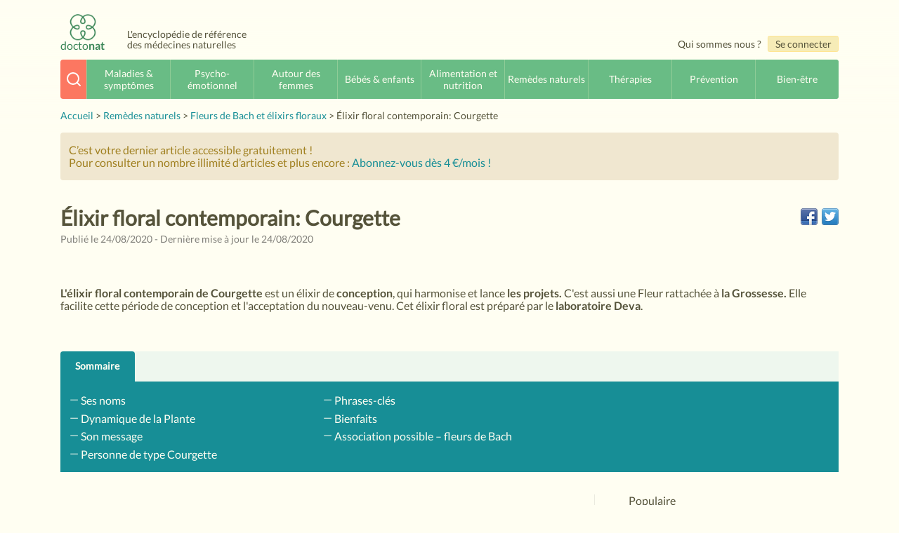

--- FILE ---
content_type: text/html; charset=UTF-8
request_url: https://doctonat.com/elixir-floral-courgette/
body_size: 24273
content:
<!DOCTYPE html>
<html lang="fr-FR" prefix="og: http://ogp.me/ns#" class="no-js no-svg">

<head>
  <meta charset="UTF-8">
  <meta name="viewport" content="width=device-width, initial-scale=1">
  <link rel="profile" href="https://gmpg.org/xfn/11">
  <link rel="preconnect" href="https://www.googletagmanager.com" crossorigin>
  <link rel="preconnect" href="https://www.google-analytics.com" crossorigin>
  <link rel="preconnect" href="https://onesignal.com">

  <script type="deccd4fe428ff06163244bef-text/javascript">(function(html){html.className = html.className.replace(/\bno-js\b/,'js')})(document.documentElement);</script>
<title>Elixir Floral - Courgette - Fleurs de Bach - Par une Naturopathe - Doctonat</title>
<meta name='robots' content='max-image-preview:large' />
			<meta property="abt:author" content="Clotilde|Rolland" />
		
<!-- This site is optimized with the Yoast SEO plugin v10.0 - https://yoast.com/wordpress/plugins/seo/ -->
<meta name="description" content="L&#039;élixir floral de Courgette vous correspond-il ? Quel Bienfait? Quelle association possible? Description, phrases-clés, caractéristiques."/>
<link rel="canonical" href="https://doctonat.com/elixir-floral-courgette/" />
<meta property="og:locale" content="fr_FR" />
<meta property="og:type" content="article" />
<meta property="og:title" content="Elixir Floral - Courgette - Fleurs de Bach - Par une Naturopathe - Doctonat" />
<meta property="og:description" content="L&#039;élixir floral de Courgette vous correspond-il ? Quel Bienfait? Quelle association possible? Description, phrases-clés, caractéristiques." />
<meta property="og:url" content="https://doctonat.com/elixir-floral-courgette/" />
<meta property="og:site_name" content="Doctonat" />
<meta property="article:section" content="Remèdes naturels" />
<meta property="article:published_time" content="2020-08-24T06:41:44+00:00" />
<meta property="article:modified_time" content="2020-08-24T06:46:04+00:00" />
<meta property="og:updated_time" content="2020-08-24T06:46:04+00:00" />
<meta property="og:image" content="https://storage.googleapis.com/doctonat-bucket/2020/08/1848303a-zucchini-1642621_640.jpg" />
<meta property="og:image:secure_url" content="https://storage.googleapis.com/doctonat-bucket/2020/08/1848303a-zucchini-1642621_640.jpg" />
<meta property="og:image:width" content="640" />
<meta property="og:image:height" content="426" />
<meta property="og:image:alt" content="L&#039;élixir floral de Courgette, élaboré selon les recommandations du docteur Erdward Bach." />
<meta name="twitter:card" content="summary_large_image" />
<meta name="twitter:description" content="L&#039;élixir floral de Courgette vous correspond-il ? Quel Bienfait? Quelle association possible? Description, phrases-clés, caractéristiques." />
<meta name="twitter:title" content="Elixir Floral - Courgette - Fleurs de Bach - Par une Naturopathe - Doctonat" />
<meta name="twitter:image" content="https://storage.googleapis.com/doctonat-bucket/2020/08/1848303a-zucchini-1642621_640.jpg" />
<script type='application/ld+json'>{"@context":"https://schema.org","@type":"Organization","url":"https://doctonat.com/","sameAs":[],"@id":"https://doctonat.com/#organization","name":"Doctonat","logo":"https://storage.googleapis.com/doctonat-bucket/2019/03/e6dac88c-logo-doctonat.png"}</script>
<!-- / Yoast SEO plugin. -->

<link rel="alternate" type="application/rss+xml" title="Doctonat &raquo; Flux" href="https://doctonat.com/feed/" />
<link rel="alternate" type="application/rss+xml" title="Doctonat &raquo; Flux des commentaires" href="https://doctonat.com/comments/feed/" />
<link rel="alternate" type="application/rss+xml" title="Doctonat &raquo; Élixir floral contemporain: Courgette Flux des commentaires" href="https://doctonat.com/elixir-floral-courgette/feed/" />
<style type="text/css">
img.wp-smiley,
img.emoji {
	display: inline !important;
	border: none !important;
	box-shadow: none !important;
	height: 1em !important;
	width: 1em !important;
	margin: 0 0.07em !important;
	vertical-align: -0.1em !important;
	background: none !important;
	padding: 0 !important;
}
</style>
	<link rel='stylesheet' id='structured-content-frontend-css'  href='https://doctonat.com/wp-content/plugins/structured-content/dist/blocks.style.css?ver=1.0.0' type='text/css' media='all' />
<link rel='stylesheet' id='wp-block-library-css'  href='https://doctonat.com/wp-includes/css/dist/block-library/style.min.css?ver=6.0' type='text/css' media='all' />
<style id='global-styles-inline-css' type='text/css'>
body{--wp--preset--color--black: #000000;--wp--preset--color--cyan-bluish-gray: #abb8c3;--wp--preset--color--white: #ffffff;--wp--preset--color--pale-pink: #f78da7;--wp--preset--color--vivid-red: #cf2e2e;--wp--preset--color--luminous-vivid-orange: #ff6900;--wp--preset--color--luminous-vivid-amber: #fcb900;--wp--preset--color--light-green-cyan: #7bdcb5;--wp--preset--color--vivid-green-cyan: #00d084;--wp--preset--color--pale-cyan-blue: #8ed1fc;--wp--preset--color--vivid-cyan-blue: #0693e3;--wp--preset--color--vivid-purple: #9b51e0;--wp--preset--gradient--vivid-cyan-blue-to-vivid-purple: linear-gradient(135deg,rgba(6,147,227,1) 0%,rgb(155,81,224) 100%);--wp--preset--gradient--light-green-cyan-to-vivid-green-cyan: linear-gradient(135deg,rgb(122,220,180) 0%,rgb(0,208,130) 100%);--wp--preset--gradient--luminous-vivid-amber-to-luminous-vivid-orange: linear-gradient(135deg,rgba(252,185,0,1) 0%,rgba(255,105,0,1) 100%);--wp--preset--gradient--luminous-vivid-orange-to-vivid-red: linear-gradient(135deg,rgba(255,105,0,1) 0%,rgb(207,46,46) 100%);--wp--preset--gradient--very-light-gray-to-cyan-bluish-gray: linear-gradient(135deg,rgb(238,238,238) 0%,rgb(169,184,195) 100%);--wp--preset--gradient--cool-to-warm-spectrum: linear-gradient(135deg,rgb(74,234,220) 0%,rgb(151,120,209) 20%,rgb(207,42,186) 40%,rgb(238,44,130) 60%,rgb(251,105,98) 80%,rgb(254,248,76) 100%);--wp--preset--gradient--blush-light-purple: linear-gradient(135deg,rgb(255,206,236) 0%,rgb(152,150,240) 100%);--wp--preset--gradient--blush-bordeaux: linear-gradient(135deg,rgb(254,205,165) 0%,rgb(254,45,45) 50%,rgb(107,0,62) 100%);--wp--preset--gradient--luminous-dusk: linear-gradient(135deg,rgb(255,203,112) 0%,rgb(199,81,192) 50%,rgb(65,88,208) 100%);--wp--preset--gradient--pale-ocean: linear-gradient(135deg,rgb(255,245,203) 0%,rgb(182,227,212) 50%,rgb(51,167,181) 100%);--wp--preset--gradient--electric-grass: linear-gradient(135deg,rgb(202,248,128) 0%,rgb(113,206,126) 100%);--wp--preset--gradient--midnight: linear-gradient(135deg,rgb(2,3,129) 0%,rgb(40,116,252) 100%);--wp--preset--duotone--dark-grayscale: url('#wp-duotone-dark-grayscale');--wp--preset--duotone--grayscale: url('#wp-duotone-grayscale');--wp--preset--duotone--purple-yellow: url('#wp-duotone-purple-yellow');--wp--preset--duotone--blue-red: url('#wp-duotone-blue-red');--wp--preset--duotone--midnight: url('#wp-duotone-midnight');--wp--preset--duotone--magenta-yellow: url('#wp-duotone-magenta-yellow');--wp--preset--duotone--purple-green: url('#wp-duotone-purple-green');--wp--preset--duotone--blue-orange: url('#wp-duotone-blue-orange');--wp--preset--font-size--small: 13px;--wp--preset--font-size--medium: 20px;--wp--preset--font-size--large: 36px;--wp--preset--font-size--x-large: 42px;}.has-black-color{color: var(--wp--preset--color--black) !important;}.has-cyan-bluish-gray-color{color: var(--wp--preset--color--cyan-bluish-gray) !important;}.has-white-color{color: var(--wp--preset--color--white) !important;}.has-pale-pink-color{color: var(--wp--preset--color--pale-pink) !important;}.has-vivid-red-color{color: var(--wp--preset--color--vivid-red) !important;}.has-luminous-vivid-orange-color{color: var(--wp--preset--color--luminous-vivid-orange) !important;}.has-luminous-vivid-amber-color{color: var(--wp--preset--color--luminous-vivid-amber) !important;}.has-light-green-cyan-color{color: var(--wp--preset--color--light-green-cyan) !important;}.has-vivid-green-cyan-color{color: var(--wp--preset--color--vivid-green-cyan) !important;}.has-pale-cyan-blue-color{color: var(--wp--preset--color--pale-cyan-blue) !important;}.has-vivid-cyan-blue-color{color: var(--wp--preset--color--vivid-cyan-blue) !important;}.has-vivid-purple-color{color: var(--wp--preset--color--vivid-purple) !important;}.has-black-background-color{background-color: var(--wp--preset--color--black) !important;}.has-cyan-bluish-gray-background-color{background-color: var(--wp--preset--color--cyan-bluish-gray) !important;}.has-white-background-color{background-color: var(--wp--preset--color--white) !important;}.has-pale-pink-background-color{background-color: var(--wp--preset--color--pale-pink) !important;}.has-vivid-red-background-color{background-color: var(--wp--preset--color--vivid-red) !important;}.has-luminous-vivid-orange-background-color{background-color: var(--wp--preset--color--luminous-vivid-orange) !important;}.has-luminous-vivid-amber-background-color{background-color: var(--wp--preset--color--luminous-vivid-amber) !important;}.has-light-green-cyan-background-color{background-color: var(--wp--preset--color--light-green-cyan) !important;}.has-vivid-green-cyan-background-color{background-color: var(--wp--preset--color--vivid-green-cyan) !important;}.has-pale-cyan-blue-background-color{background-color: var(--wp--preset--color--pale-cyan-blue) !important;}.has-vivid-cyan-blue-background-color{background-color: var(--wp--preset--color--vivid-cyan-blue) !important;}.has-vivid-purple-background-color{background-color: var(--wp--preset--color--vivid-purple) !important;}.has-black-border-color{border-color: var(--wp--preset--color--black) !important;}.has-cyan-bluish-gray-border-color{border-color: var(--wp--preset--color--cyan-bluish-gray) !important;}.has-white-border-color{border-color: var(--wp--preset--color--white) !important;}.has-pale-pink-border-color{border-color: var(--wp--preset--color--pale-pink) !important;}.has-vivid-red-border-color{border-color: var(--wp--preset--color--vivid-red) !important;}.has-luminous-vivid-orange-border-color{border-color: var(--wp--preset--color--luminous-vivid-orange) !important;}.has-luminous-vivid-amber-border-color{border-color: var(--wp--preset--color--luminous-vivid-amber) !important;}.has-light-green-cyan-border-color{border-color: var(--wp--preset--color--light-green-cyan) !important;}.has-vivid-green-cyan-border-color{border-color: var(--wp--preset--color--vivid-green-cyan) !important;}.has-pale-cyan-blue-border-color{border-color: var(--wp--preset--color--pale-cyan-blue) !important;}.has-vivid-cyan-blue-border-color{border-color: var(--wp--preset--color--vivid-cyan-blue) !important;}.has-vivid-purple-border-color{border-color: var(--wp--preset--color--vivid-purple) !important;}.has-vivid-cyan-blue-to-vivid-purple-gradient-background{background: var(--wp--preset--gradient--vivid-cyan-blue-to-vivid-purple) !important;}.has-light-green-cyan-to-vivid-green-cyan-gradient-background{background: var(--wp--preset--gradient--light-green-cyan-to-vivid-green-cyan) !important;}.has-luminous-vivid-amber-to-luminous-vivid-orange-gradient-background{background: var(--wp--preset--gradient--luminous-vivid-amber-to-luminous-vivid-orange) !important;}.has-luminous-vivid-orange-to-vivid-red-gradient-background{background: var(--wp--preset--gradient--luminous-vivid-orange-to-vivid-red) !important;}.has-very-light-gray-to-cyan-bluish-gray-gradient-background{background: var(--wp--preset--gradient--very-light-gray-to-cyan-bluish-gray) !important;}.has-cool-to-warm-spectrum-gradient-background{background: var(--wp--preset--gradient--cool-to-warm-spectrum) !important;}.has-blush-light-purple-gradient-background{background: var(--wp--preset--gradient--blush-light-purple) !important;}.has-blush-bordeaux-gradient-background{background: var(--wp--preset--gradient--blush-bordeaux) !important;}.has-luminous-dusk-gradient-background{background: var(--wp--preset--gradient--luminous-dusk) !important;}.has-pale-ocean-gradient-background{background: var(--wp--preset--gradient--pale-ocean) !important;}.has-electric-grass-gradient-background{background: var(--wp--preset--gradient--electric-grass) !important;}.has-midnight-gradient-background{background: var(--wp--preset--gradient--midnight) !important;}.has-small-font-size{font-size: var(--wp--preset--font-size--small) !important;}.has-medium-font-size{font-size: var(--wp--preset--font-size--medium) !important;}.has-large-font-size{font-size: var(--wp--preset--font-size--large) !important;}.has-x-large-font-size{font-size: var(--wp--preset--font-size--x-large) !important;}
</style>
<link rel='stylesheet' id='abt-frontend-style-css'  href='https://doctonat.com/wp-content/plugins/academic-bloggers-toolkit/dist/bundle/frontend.css?ver=1599209993' type='text/css' media='all' />
<link rel='stylesheet' id='ptmcw-main-css-css'  href='https://doctonat.com/wp-content/plugins/proteusthemes-mailchimp-widget/assets/css/main.css?ver=1.0.3' type='text/css' media='all' />
<link rel='stylesheet' id='twentyseventeen-style-css'  href='https://doctonat.com/wp-content/themes/doctonat-theme/style.css?ver=6.0' type='text/css' media='all' />
<link rel='stylesheet' id='default-css'  href='https://doctonat.com/wp-content/themes/doctonat-theme/assets/dist/style.css?ver=6.0' type='text/css' media='all' />
<script type="deccd4fe428ff06163244bef-text/javascript">ajaxurl='https://doctonat.com/wp-admin/admin-ajax.php';pf_nonce='b283813461';</script><script type="deccd4fe428ff06163244bef-text/javascript" src='https://doctonat.com/wp-includes/js/jquery/jquery.min.js?ver=3.6.0' id='jquery-core-js'></script>
<script type="deccd4fe428ff06163244bef-text/javascript" src='https://doctonat.com/wp-includes/js/jquery/jquery-migrate.min.js?ver=3.3.2' id='jquery-migrate-js'></script>
<script type="deccd4fe428ff06163244bef-text/javascript" id='wpp-js-js-extra'>
/* <![CDATA[ */
var wpp_params = {"sampling_active":"0","sampling_rate":"100","ajax_url":"https:\/\/doctonat.com\/wp-json\/wordpress-popular-posts\/v1\/popular-posts\/","ID":"94940","token":"142e4d49de","debug":""};
/* ]]> */
</script>
<script type="deccd4fe428ff06163244bef-text/javascript" src='https://doctonat.com/wp-content/plugins/wordpress-popular-posts/public/js/wpp-4.2.0.min.js?ver=4.2.2' id='wpp-js-js'></script>
<script type="deccd4fe428ff06163244bef-text/javascript" src='https://doctonat.com/wp-content/plugins/wp-rest-filter/public/js/wp-rest-filter-public.js?ver=1.3.0' id='wp-rest-filter-js'></script>
<link rel="https://api.w.org/" href="https://doctonat.com/wp-json/" /><link rel="alternate" type="application/json" href="https://doctonat.com/wp-json/wp/v2/posts/94940" /><link rel="EditURI" type="application/rsd+xml" title="RSD" href="https://doctonat.com/xmlrpc.php?rsd" />
<link rel="wlwmanifest" type="application/wlwmanifest+xml" href="https://doctonat.com/wp-includes/wlwmanifest.xml" /> 
<meta name="generator" content="WordPress 6.0" />
<link rel='shortlink' href='https://doctonat.com/?p=94940' />
<link rel="alternate" type="application/json+oembed" href="https://doctonat.com/wp-json/oembed/1.0/embed?url=https%3A%2F%2Fdoctonat.com%2Felixir-floral-courgette%2F" />
<link rel="alternate" type="text/xml+oembed" href="https://doctonat.com/wp-json/oembed/1.0/embed?url=https%3A%2F%2Fdoctonat.com%2Felixir-floral-courgette%2F&#038;format=xml" />
<meta name="viewport" content="width=device-width, minimum-scale=1" /><link rel="pingback" href="https://doctonat.com/xmlrpc.php">

<link rel="apple-touch-icon" sizes="60x60" href="https://doctonat.com/wp-content/themes/doctonat-theme/assets/dist/favicons/apple-touch-icon-60x60.png">
<link rel="apple-touch-icon" sizes="76x76" href="https://doctonat.com/wp-content/themes/doctonat-theme/assets/dist/favicons/apple-touch-icon-76x76.png">
<link rel="apple-touch-icon" sizes="120x120" href="https://doctonat.com/wp-content/themes/doctonat-theme/assets/dist/favicons/apple-touch-icon-120x120.png">
<link rel="apple-touch-icon" sizes="152x152" href="https://doctonat.com/wp-content/themes/doctonat-theme/assets/dist/favicons/apple-touch-icon-152x152.png">
<link rel="apple-touch-icon" sizes="180x180" href="https://doctonat.com/wp-content/themes/doctonat-theme/assets/dist/favicons/apple-touch-icon-180x180.png">
<link rel="icon" type="image/png" sizes="32x32" href="https://doctonat.com/wp-content/themes/doctonat-theme/assets/dist/favicons/favicon-32x32.png">
<link rel="icon" type="image/png" sizes="16x16" href="https://doctonat.com/wp-content/themes/doctonat-theme/assets/dist/favicons/favicon-16x16.png">
<link rel="manifest" href="https://doctonat.com/wp-content/themes/doctonat-theme/assets/dist/favicons/site.webmanifest">
<link rel="mask-icon" href="https://doctonat.com/wp-content/themes/doctonat-theme/assets/dist/favicons/safari-pinned-tab.svg" color="#5bbad5">
<meta name="msapplication-TileColor" content="#00a300">
<meta name="msapplication-TileImage" content="https://doctonat.com/wp-content/themes/doctonat-theme/assets/dist/favicons/mstile-144x144.png">
<meta name="theme-color" content="#ffffff">
      <meta name="onesignal" content="wordpress-plugin"/>
          <link rel="manifest"
            href="https://doctonat.com/wp-content/plugins/onesignal-free-web-push-notifications/sdk_files/manifest.json.php?gcm_sender_id="/>
          <script src="https://cdn.onesignal.com/sdks/OneSignalSDK.js" async type="deccd4fe428ff06163244bef-text/javascript"></script>    <script type="deccd4fe428ff06163244bef-text/javascript">

      window.OneSignal = window.OneSignal || [];

      OneSignal.push( function() {
        OneSignal.SERVICE_WORKER_UPDATER_PATH = "OneSignalSDKUpdaterWorker.js.php";
        OneSignal.SERVICE_WORKER_PATH = "OneSignalSDKWorker.js.php";
        OneSignal.SERVICE_WORKER_PARAM = { scope: '/' };

        OneSignal.setDefaultNotificationUrl("https://doctonat.com");
        var oneSignal_options = {};
        window._oneSignalInitOptions = oneSignal_options;

        oneSignal_options['wordpress'] = true;
oneSignal_options['appId'] = 'f3fc8296-42b8-4d92-bd0c-fff538d56262';
oneSignal_options['autoRegister'] = false;
oneSignal_options['welcomeNotification'] = { };
oneSignal_options['welcomeNotification']['title'] = "";
oneSignal_options['welcomeNotification']['message'] = "Bienvenue dans la communauté !";
oneSignal_options['path'] = "https://doctonat.com/wp-content/plugins/onesignal-free-web-push-notifications/sdk_files/";
oneSignal_options['promptOptions'] = { };
oneSignal_options['promptOptions']['actionMessage'] = 'Souhaitez-vous recevoir des notifications';
oneSignal_options['promptOptions']['exampleNotificationTitleDesktop'] = 'Ceci est un exemple de notification';
oneSignal_options['promptOptions']['exampleNotificationMessageDesktop'] = 'Les notifications apparaitront sur votre bureau';
oneSignal_options['promptOptions']['exampleNotificationTitleMobile'] = 'Exemple de notification';
oneSignal_options['promptOptions']['exampleNotificationMessageMobile'] = 'Les notifications apparaitront sur votre mobile';
oneSignal_options['promptOptions']['exampleNotificationCaption'] = '(vous pouvez vous désinscrire à tout moment)';
oneSignal_options['promptOptions']['acceptButtonText'] = 'Continuer';
oneSignal_options['promptOptions']['cancelButtonText'] = 'Non merci';
oneSignal_options['promptOptions']['siteName'] = 'https://doctonat.com';
oneSignal_options['promptOptions']['autoAcceptTitle'] = 'Cliquez Autoriser';
              oneSignal_options['autoRegister'] = false;
              OneSignal.showHttpPrompt();
              OneSignal.init(window._oneSignalInitOptions);
                    });

      function documentInitOneSignal() {
        var oneSignal_elements = document.getElementsByClassName("OneSignal-prompt");

        var oneSignalLinkClickHandler = function(event) { OneSignal.push(['registerForPushNotifications']); event.preventDefault(); };        for(var i = 0; i < oneSignal_elements.length; i++)
          oneSignal_elements[i].addEventListener('click', oneSignalLinkClickHandler, false);
      }

      if (document.readyState === 'complete') {
           documentInitOneSignal();
      }
      else {
           window.addEventListener("load", function(event){
               documentInitOneSignal();
          });
      }
    </script>

<script type="deccd4fe428ff06163244bef-text/javascript">var algolia = {"debug":false,"application_id":"MOS3EEJSSJ","search_api_key":"994db31a3194204ab2494c9c30dbd0d9","powered_by_enabled":false,"query":"","autocomplete":{"sources":[{"index_id":"posts_post","index_name":"wp_posts_post","label":"Posts","admin_name":"Posts","position":10,"max_suggestions":5,"tmpl_suggestion":"autocomplete-post-suggestion","enabled":true}],"input_selector":"input[name='s']:not('.no-autocomplete')"},"indices":{"searchable_posts":{"name":"wp_searchable_posts","id":"searchable_posts","enabled":true,"replicas":[]},"posts_post":{"name":"wp_posts_post","id":"posts_post","enabled":true,"replicas":[]}}};</script><noscript><style id="rocket-lazyload-nojs-css">.rll-youtube-player, [data-lazy-src]{display:none !important;}</style></noscript>      <!-- Google Tag Manager -->
    <script type="deccd4fe428ff06163244bef-text/javascript">
      (function(w, d, s, l, i) {
        w[l] = w[l] || [];
        w[l].push({
          'gtm.start': new Date().getTime(),
          event: 'gtm.js'
        });
        var f = d.getElementsByTagName(s)[0],
          j = d.createElement(s),
          dl = l != 'dataLayer' ? '&l=' + l : '';
        j.async = true;
        j.src =
          'https://www.googletagmanager.com/gtm.js?id=' + i + dl;
        f.parentNode.insertBefore(j, f);
      })(window, document, 'script', 'dataLayer', 'GTM-5WGKT6S');
    </script>
    <!-- End Google Tag Manager -->
    <!-- InMobi Choice. Consent Manager Tag v3.0 (for TCF 2.2) -->
    <script type="deccd4fe428ff06163244bef-text/javascript" async=true>
    (function() {
      var host = "www.themoneytizer.com";
      var element = document.createElement('script');
      var firstScript = document.getElementsByTagName('script')[0];
      var url = 'https://cmp.inmobi.com'
        .concat('/choice/', '6Fv0cGNfc_bw8', '/', host, '/choice.js?tag_version=V3');
      var uspTries = 0;
      var uspTriesLimit = 3;
      element.async = true;
      element.type = 'text/javascript';
      element.src = url;

      firstScript.parentNode.insertBefore(element, firstScript);

      function makeStub() {
        var TCF_LOCATOR_NAME = '__tcfapiLocator';
        var queue = [];
        var win = window;
        var cmpFrame;

        function addFrame() {
          var doc = win.document;
          var otherCMP = !!(win.frames[TCF_LOCATOR_NAME]);

          if (!otherCMP) {
            if (doc.body) {
              var iframe = doc.createElement('iframe');

              iframe.style.cssText = 'display:none';
              iframe.name = TCF_LOCATOR_NAME;
              doc.body.appendChild(iframe);
            } else {
              setTimeout(addFrame, 5);
            }
          }
          return !otherCMP;
        }

        function tcfAPIHandler() {
          var gdprApplies;
          var args = arguments;

          if (!args.length) {
            return queue;
          } else if (args[0] === 'setGdprApplies') {
            if (
              args.length > 3 &&
              args[2] === 2 &&
              typeof args[3] === 'boolean'
            ) {
              gdprApplies = args[3];
              if (typeof args[2] === 'function') {
                args[2]('set', true);
              }
            }
          } else if (args[0] === 'ping') {
            var retr = {
              gdprApplies: gdprApplies,
              cmpLoaded: false,
              cmpStatus: 'stub'
            };

            if (typeof args[2] === 'function') {
              args[2](retr);
            }
          } else {
            if(args[0] === 'init' && typeof args[3] === 'object') {
              args[3] = Object.assign(args[3], { tag_version: 'V3' });
            }
            queue.push(args);
          }
        }

        function postMessageEventHandler(event) {
          var msgIsString = typeof event.data === 'string';
          var json = {};

          try {
            if (msgIsString) {
              json = JSON.parse(event.data);
            } else {
              json = event.data;
            }
          } catch (ignore) {}

          var payload = json.__tcfapiCall;

          if (payload) {
            window.__tcfapi(
              payload.command,
              payload.version,
              function(retValue, success) {
                var returnMsg = {
                  __tcfapiReturn: {
                    returnValue: retValue,
                    success: success,
                    callId: payload.callId
                  }
                };
                if (msgIsString) {
                  returnMsg = JSON.stringify(returnMsg);
                }
                if (event && event.source && event.source.postMessage) {
                  event.source.postMessage(returnMsg, '*');
                }
              },
              payload.parameter
            );
          }
        }

        while (win) {
          try {
            if (win.frames[TCF_LOCATOR_NAME]) {
              cmpFrame = win;
              break;
            }
          } catch (ignore) {}

          if (win === window.top) {
            break;
          }
          win = win.parent;
        }
        if (!cmpFrame) {
          addFrame();
          win.__tcfapi = tcfAPIHandler;
          win.addEventListener('message', postMessageEventHandler, false);
        }
      };

      makeStub();

      var uspStubFunction = function() {
        var arg = arguments;
        if (typeof window.__uspapi !== uspStubFunction) {
          setTimeout(function() {
            if (typeof window.__uspapi !== 'undefined') {
              window.__uspapi.apply(window.__uspapi, arg);
            }
          }, 500);
        }
      };

      var checkIfUspIsReady = function() {
        uspTries++;
        if (window.__uspapi === uspStubFunction && uspTries < uspTriesLimit) {
          console.warn('USP is not accessible');
        } else {
          clearInterval(uspInterval);
        }
      };

      if (typeof window.__uspapi === 'undefined') {
        window.__uspapi = uspStubFunction;
        var uspInterval = setInterval(checkIfUspIsReady, 6000);
      }
    })();
    </script>
    <!-- End InMobi Choice. Consent Manager Tag v3.0 (for TCF 2.2) -->
    <script type="deccd4fe428ff06163244bef-text/javascript">
    window.mapboxToken = "pk.eyJ1IjoiZ2FlbHdlYXJlZGV2eCIsImEiOiJjazRjeWF2bm0wYTQ1M2ZvMTR3ZHdxcjI0In0.QKXjnVOvdBYBZSdcjLh9qg";
  </script>
</head>

<body class="">
  <div id="page" class="site">
    <!-- <a class="skip-link screen-reader-text" href="#content">Aller au contenu principal</a> -->

    <header id="masthead" class="site-header" role="banner">

      <div class="custom-header">
  <div class="custom-header-main">
    <a class="logo" href="/">
      <img src="data:image/svg+xml,%3Csvg%20xmlns='http://www.w3.org/2000/svg'%20viewBox='0%200%200%200'%3E%3C/svg%3E" data-lazy-src="https://doctonat.com/wp-content/themes/doctonat-theme/assets/dist/images/logo.png" /><noscript><img src="https://doctonat.com/wp-content/themes/doctonat-theme/assets/dist/images/logo.png" /></noscript>
      <!--
   -->
      <div>
        <!--
     --><span class="light">docto</span><span class="strong">nat</span>
      </div>
    </a>
    <span>
      L'encyclopédie de référence des médecines naturelles    </span>
  </div>

  <div class="head-links">
    
<a class="button a-propos" href="/a-propos">Qui sommes nous ?</a>
  <a id="identify" class="identify button yellow" href="/login">Se connecter</a>
  </div>


</div><!-- .custom-header -->

              <div class="navigation-top">
          <div class="wrap">
                <nav id="site-navigation" class="main-navigation" role="navigation" aria-label="Menu supérieur">
    <!-- <div class="top-bar">
		

		

		<div class="search-button">
			<i data-feather="search"></i>
		</div>
	</div> -->


        <div class="top-navigation">


      <div id="search-box" class="search-container" tabindex="0">
        <!-- Content from assets/src/components/search-box.js preact app -->
        <!-- <div class="search-crop">
				<div class="search-button">
					<i data-feather="search"></i>
				</div>
				<form class="search-input-suggestions">
					<input type="text" name="search" />
					<div class="clear-input">
						<i data-feather="x-circle"></i>
					</div>
					<ul class="suggestions"></ul>
				</form>
			</div> -->
      </div>
      <!-- <script src="https://cdn.jsdelivr.net/algoliasearch/3/algoliasearch.min.js"></script> -->
      <!-- <div class="theranatura-menu"> -->

            <div class="hamburger-menu" tabindex="0"><i data-feather="menu"></i><div class="menu-top-menu-container"><div class="menu-head-logo"><img src="data:image/svg+xml,%3Csvg%20xmlns='http://www.w3.org/2000/svg'%20viewBox='0%200%200%200'%3E%3C/svg%3E" data-lazy-src="https://doctonat.com/wp-content/themes/doctonat-theme/assets/dist/images/logo.png" /><noscript><img src="https://doctonat.com/wp-content/themes/doctonat-theme/assets/dist/images/logo.png" /></noscript><div><span class="light">docto</span><span class="strong">nat</span></div></div><ul id="top-menu" class="menu"><li class="menu-item menu-item-type-button menu-item-object-category"><a class="button btn btn-primary" href="/login"><span>Se connecter</span></a></li><li id="menu-item-acceuil" class="menu-item menu-item-type-taxonomy menu-item-object-category"><a href="/"><span>Accueil</span><i data-feather="chevron-right"></i></a></li><li id="menu-item-180" class="menu-item menu-item-type-taxonomy menu-item-object-category menu-item-180"><a href="https://doctonat.com/maladies-traitements-naturels/"><span>Maladies &amp; symptômes</span><i data-feather="chevron-right"></i></a></li><li id="menu-item-4716" class="menu-item menu-item-type-taxonomy menu-item-object-category menu-item-4716"><a href="https://doctonat.com/psycho-emotionnel/"><span>Psycho-émotionnel</span><i data-feather="chevron-right"></i></a></li><li id="menu-item-121300" class="menu-item menu-item-type-taxonomy menu-item-object-category menu-item-121300"><a href="https://doctonat.com/traitements-naturels-femmes/"><span>Autour des femmes</span><i data-feather="chevron-right"></i></a></li><li id="menu-item-108650" class="menu-item menu-item-type-taxonomy menu-item-object-category menu-item-108650"><a href="https://doctonat.com/bebes-enfants/"><span>Bébés &amp; enfants</span><i data-feather="chevron-right"></i></a></li><li id="menu-item-4714" class="menu-item menu-item-type-taxonomy menu-item-object-category menu-item-4714"><a href="https://doctonat.com/alimentation-nutrition/"><span>Alimentation et nutrition</span><i data-feather="chevron-right"></i></a></li><li id="menu-item-4717" class="menu-item menu-item-type-taxonomy menu-item-object-category current-post-ancestor current-menu-parent current-post-parent menu-item-4717"><a href="https://doctonat.com/remedes-naturels/"><span>Remèdes naturels</span><i data-feather="chevron-right"></i></a></li><li id="menu-item-4718" class="menu-item menu-item-type-taxonomy menu-item-object-category menu-item-4718"><a href="https://doctonat.com/therapies/"><span>Thérapies</span><i data-feather="chevron-right"></i></a></li><li id="menu-item-4715" class="menu-item menu-item-type-taxonomy menu-item-object-category menu-item-4715"><a href="https://doctonat.com/prevention/"><span>Prévention</span><i data-feather="chevron-right"></i></a></li><li id="menu-item-4713" class="menu-item menu-item-type-taxonomy menu-item-object-category menu-item-4713"><a href="https://doctonat.com/bien-etre/"><span>Bien-être</span><i data-feather="chevron-right"></i></a></li></ul></div></div>
      
      <div class="title">
        <span class="light">docto</span><span class="strong">nat</span>
      </div>
    </div>
    <!-- </div> -->
  </nav><!-- #site-navigation -->
          </div><!-- .wrap -->
        </div><!-- .navigation-top -->
      
      <div id="crumbs" itemscope itemtype="http://schema.org/BreadcrumbList"><span itemprop="itemListElement" itemscope itemtype="http://schema.org/ListItem"><a href="https://doctonat.com" itemprop="item"><meta itemprop="position" content="1" /><span itemprop="name">Accueil</span></a></span> > <span itemprop="itemListElement" itemscope itemtype="http://schema.org/ListItem"><a href="https://doctonat.com/remedes-naturels/" itemprop="item"><meta itemprop="position" content="2" /><span itemprop="name">Remèdes naturels</span></a></span> > <span itemprop="itemListElement" itemscope itemtype="http://schema.org/ListItem"><a href="https://doctonat.com/remedes-naturels/fleurs-de-bach-elixirs-floraux/" itemprop="item"><meta itemprop="position" content="3" /><span itemprop="name">Fleurs de Bach et élixirs floraux</span></a></span> > <span class="current"><meta itemprop="position" content="4" />Élixir floral contemporain: Courgette</span></div>
    </header><!-- #masthead -->

    
      
      <div id="restriction-banner">
      </div>
      <script type="deccd4fe428ff06163244bef-text/javascript">
        (function() {
          async function checkRestrictions() {
            const response = await fetch('/wp-admin/admin-ajax.php', {
              method: 'POST',
              body: new URLSearchParams({
                action: 'check_restriction',
                origin: window.location.href
              })
            });

            if (response.ok) {
              let body = await response.text();
              if (body) {
                const [data] = JSON.parse(body);
                console.log(data);
                onVisitInfo(data);
              }
            }

          }

          document.addEventListener("DOMContentLoaded", checkRestrictions, false);

        })();


        function getCookies() {
          return document.cookie
            .split(';')
            .reduce((acc, s) => {
              const [key, value] = s.split('=');

              acc[key.trim()] = decodeURIComponent(value);
              return acc
            }, {});
        }

        function getVisitCookie() {
          const cookies = getCookies()

          if (!cookies.ns_visits) return null;
          return JSON.parse(cookies.ns_visits);
        }

        function saveVisitCookie(expire, data) {
          const cookie = `ns_visits=${encodeURIComponent(JSON.stringify(data))};expires=${expire.toUTCString()};path=/;`
          console.log(cookie);
          document.cookie = cookie;
        }

        function getNotPremiumCookie() {
          const cookies = getCookies()

          if (!cookies['not-premium']) return null;
          return cookies['not-premium'].toString() == '1';
        }

        function showBanner(message, link) {
          const banner = document.getElementById("restriction-banner");

          const container = document.createElement("div");
          container.classList.add('restriction-banner-container');
          banner.appendChild(container);

          const messageSpan = document.createElement("span");
          messageSpan.classList.add('restriction-message');
          messageSpan.innerHTML = message;
          container.appendChild(messageSpan);

          const registerLink = document.createElement("a");
          registerLink.setAttribute('href', link.href);
          registerLink.innerHTML = link.content;
          container.appendChild(registerLink);
        }

        function onVisitInfo(data) {
          if (data.limit === Infinity) {
            return
          }

          function getThisMonth() {
            const date = new Date();
            return `${date.getFullYear()}-${(date.getMonth() + 1).toString().padStart(2, '0')}`;
          }

          function mergeArray(arr1, arr2) {
            return [...(new Set([...arr1, ...arr2])).values()]
          }

          function updateCookie(data) {
            let localData = getVisitCookie();
            if (!localData) localData = {};
            const remoteData = data.data || []
            const thisMonth = getThisMonth();
            const l = localData[thisMonth] || [];
            const r = remoteData[thisMonth] || [];
            const visits = (mergeArray(l, r))

            localData[thisMonth] = visits;

            saveVisitCookie(new Date(+new Date() + data.expires), localData);

            return localData;
          }

          function countVisits() {
            let localData = getVisitCookie();
            if (!localData) localData = {};
            const thisMonth = getThisMonth();
            const visits = localData[thisMonth] || [];

            return visits.length;
          }

          updateCookie(data);
          console.log(data);

          window.__REMAINING_VISITS = data.limit - countVisits();
          if (__REMAINING_VISITS < 0) __REMAINING_VISITS = 0;
          console.log(window.__REMAINING_VISITS);

          if (__REMAINING_VISITS >= 0) {
            let message = '';

            if (__REMAINING_VISITS > 1) {
              message = `Il vous reste <strong>${__REMAINING_VISITS}</strong> article${__REMAINING_VISITS !== 1 ? 's' : ''} à consulter ce mois-ci.<br/>Pour consulter un nombre illimité d’articles et plus encore&nbsp;:`
            } else if (__REMAINING_VISITS == 1) {
              message = `C’est votre dernier article accessible gratuitement&nbsp;!<br/>Pour consulter un nombre illimité d’articles et plus encore&nbsp;:`
            } else {
              message = `Vous avez consulté tous vos articles gratuits ce mois-ci.<br/>Pour consulter un nombre illimité d’articles et plus encore&nbsp;:`;
            }

            if (getNotPremiumCookie()) {
              showBanner(`Vous n’avez pas terminé votre inscription.<br/>Pour consulter un nombre illimité d’articles et plus encore&nbsp;:`, {
                href: '/premium-payment',
                content: '&nbsp;Choisissez votre abonnement dès 4&nbsp;€/mois&nbsp;!'
              })
            } else {
              showBanner(message, {
                href: '/register',
                content: '&nbsp;Abonnez-vous dès 4&nbsp;€/mois&nbsp;!'
              });
            }
          }
          const event = new CustomEvent('content-restricted', {
            detail: {
              remainingVisits: window.__REMAINING_VISITS,
              notPremium: getNotPremiumCookie()
            }
          });
          console.log('disapatching', event);
          document.dispatchEvent(event);

        }
      </script>
      
    <div class="site-content-contain">
      <div id="content" class="site-content">


	<!-- <div id="primary" class="content-area">
		<main id="main" class="site-main" role="main"> -->

			


<article id="post-94940" class="post-94940 post type-post status-publish format-standard has-post-thumbnail hentry category-fleurs-de-bach-elixirs-floraux category-remedes-naturels">

    <header class="entry-header">

    <h1 class="entry-title"><span>Élixir floral contemporain: Courgette</span></h1><span class='publish-date'><time datetime='2020-08-24T06:41:44+00:00' i>Publié le 24/08/2020</time> - <time datetime='2020-08-24T06:46:04+00:00'>Dernière mise à jour le 24/08/2020</time></span>
    

  </header><!-- .entry-header -->

  <!-- SHARE BUTTONS -->
  <div class="share42init" data-path="https://doctonat.com/wp-content/themes/doctonat-theme/assets/dist/images/" data-icons-file="share-icons.png" data-description="L&rsquo;&eacute;lixir floral contemporain de Courgette est un &eacute;lixir de conception, qui harmonise et lance les projets. C&rsquo;est aussi une Fleur rattach&eacute;e &agrave; la Grossesse. Elle facilite cette p&eacute;riode de conception [&hellip;]" data-url="https://doctonat.com/elixir-floral-courgette/" data-title="Élixir floral contemporain: Courgette" data-image="&lt;img width=&quot;640&quot; height=&quot;426&quot; src=&quot;https://storage.googleapis.com/doctonat-bucket/2020/08/1848303a-zucchini-1642621_640.jpg&quot; class=&quot;attachment-post-thumbnail size-post-thumbnail wp-post-image wp-stateless-item&quot; alt=&quot;L&amp;#039;&eacute;lixir floral de Courgette, &eacute;labor&eacute; selon les recommandations du docteur Erdward Bach.&quot; loading=&quot;lazy&quot; srcset=&quot;https://storage.googleapis.com/doctonat-bucket/2020/08/1848303a-zucchini-1642621_640.jpg 640w, https://storage.googleapis.com/doctonat-bucket/2020/08/1848303a-zucchini-1642621_640-300x200.jpg 300w&quot; sizes=&quot;100vw&quot; data-image-size=&quot;post-thumbnail&quot; data-stateless-media-bucket=&quot;doctonat-bucket&quot; data-stateless-media-name=&quot;2020/08/1848303a-zucchini-1642621_640.jpg&quot; /&gt;"></div>

  
  
    <div class="entry-first-paragraph">
              <p>
<p class="wp-block-devx-common-paragraphe"><strong>L'élixir floral contemporain de Courgette </strong>est un élixir de <strong>conception</strong>, qui harmonise et lance<strong> les projets.</strong> C'est aussi une Fleur rattachée à <strong>la Grossesse.</strong> Elle facilite cette période de conception et l'acceptation du nouveau-venu. Cet élixir floral est préparé par le <strong>laboratoire Deva</strong>. </p>
</p>      
          </div>

          <div class="entry-summary">
        
<div class="wp-block-advanced-gutenberg-blocks-summary"><div class="wp-block-advanced-gutenberg-blocks-summary__title custom-toc-header"><div class="custom-toc-header-title tab-active"><span>Sommaire</span></div></div><ol role="directory" class="wp-block-advanced-gutenberg-blocks-summary__list custom-toc-list"><li>—&nbsp;<a href="#ses-noms-">Ses noms  </a><ol></ol></li><li>—&nbsp;<a href="#dynamique-de-la-plante">Dynamique de la Plante</a><ol></ol></li><li>—&nbsp;<a href="#son-message">Son message</a><ol></ol></li><li>—&nbsp;<a href="#personne-de-type-courgette">Personne de type Courgette</a><ol></ol></li><li>—&nbsp;<a href="#phrases-clés">Phrases-clés</a><ol></ol></li><li>—&nbsp;<a href="#bienfaits">Bienfaits</a><ol></ol></li><li>—&nbsp;<a href="#association-possible-–-fleurs-de-bach">Association possible – fleurs de Bach</a><ol></ol></li></ol></div>
      </div>
    
    <div class="entry-content">
      <!-- Advertisement Moneytizer -->
              <div class="tmt-container">
          <div id="108317-1">
            <script data-cfasync="false" src="//ads.themoneytizer.com/s/gen.js?type=1"></script>
            <script data-cfasync="false" src="//ads.themoneytizer.com/s/requestform.js?siteId=108317&formatId=1"></script>
          </div>
        </div>
            <!-- End Advertisement Moneytizer -->

      <div>

</div><div>

</div><div>
<h2 id="ses-noms-">Ses noms  </h2>
</div><div>

</div><div>
<p><strong>Courgette (la)</strong>, courge, nom botanique :<em> Curcubita peto.</em></p>
</div><div>

</div><div>
<h2 id="dynamique-de-la-plante">Dynamique de la Plante</h2>
</div><div>

</div><div>
<div class="wp-block-media-text alignwide"><figure class="wp-block-media-text__media"><img src="data:image/svg+xml,%3Csvg%20xmlns='http://www.w3.org/2000/svg'%20viewBox='0%200%200%200'%3E%3C/svg%3E" alt="Courgette: élixir floral élaboré selon les recommandations du docteur Erdward Bach." class="wp-image-94941" data-lazy-src="https://storage.googleapis.com/doctonat-bucket/2020/08/1848303a-zucchini-1642621_640.jpg"/><noscript><img src="https://storage.googleapis.com/doctonat-bucket/2020/08/1848303a-zucchini-1642621_640.jpg" alt="Courgette: élixir floral élaboré selon les recommandations du docteur Erdward Bach." class="wp-image-94941"/></noscript></figure><div class="wp-block-media-text__content">
<p>La courgette est une <strong>plante potagère annuelle</strong> dont le nom désigne habituellement<strong> le fruit </strong>que l'on consomme l'été, de nombreuses façons. </p>



<p>De la grande famille des <em>Curcubitacées</em>, la courgette est la cousine des courges, citrouilles, potimarrons, concombres, etc. Elle est <strong>originaire d'Amérique centrale et du Mexique,</strong> qui nous invite à<strong> profiter de la chaleur du soleil</strong> et que l'on connaît donc l'été chez nous.     </p>
</div></div>
</div><div>

</div><div>
<p>Pour commencer, la plante est de <strong>grande taille</strong>, elle met de belles feuilles bien découpées, vertes pouvant être striées de blanc selon les variétés. Parfois elle est rampante et <strong>s'étale généreusement sur le sol</strong>, en lançant des tiges lianes qui circulent <strong>parmi les autres plantes du potager avec qui elle s'entend très bien</strong>, car elle leur fait de l'ombre, les protégeant du soleil et du vent, et maintenant la terre humide avec ses feuilles en parasol.  </p>
</div><div>

</div><div>
<p>Puis, <strong>la fleur de la courgette est jaune,</strong> lumineuse et elle éclaircit le jardin de jolies tâches colorées. Les fruits peuvent être ronds ou allongés, jaunes, vert clair, vert foncé, striés de blanc... Il existe de multiples variétés.</p>
</div><div>

</div><div>
<p>Enfin, quand on voit cette plante, on a l'expression-même de <strong>la générosité de la Nature en action.</strong> <strong>Cette belle plante donne en abondance ses gros fruits charnus</strong>, gorgés d'eau et de pépins, à la chair tendre et au goût sucré quand ils sont bien mûrs. </p>
</div><div>

</div><div>
<p><strong>Pour conclure, c'est une Fleur qui se lance en avant</strong>, qui bouge beaucoup même, par comparaison avec les autres plantes, et dont la lumière jaune des fleurs parsemées dans le vert sombre du feuillage, nous<strong> invite au bonheur et au rafraîchissement.</strong></p>
</div><div>

</div><div>
<h2 id="son-message">Son message</h2>
</div><div>

</div><div>
<p>La courgette est une plante qui vit
toute <strong>en harmonie et en rondeur dans la Nature.</strong> Elle est <strong>comme
une femme enceinte épanouie, </strong>heureuse de l'enfant qu'elle porte
et qui sent la vie grossir en elle. Mais <strong>c'est aussi le porteur de
projets</strong>, qui se passionne dans sa création, <strong>qui la couve
comme un bébé et qui le soigne avec beaucoup d'attentions</strong> pour
qu'il se développe, qu'il mûrisse et qu'il devienne un acte abouti
et complet. 
</p>
</div><div>

</div><div>
<p>C'est pourquoi, quand parfois
l'impulsion nous fait défaut, qu'il y a des doutes, ou qu'on a du
mal à intégrer ce qui vient, enfant ou projet, <strong>la courgette est
là pour nous épauler</strong>, nous soutenir et nous permettre à notre
tour de vivre dans la joie, dans l'expansion et dans <strong>l'éloge
d'une vie pleine, porteuse et riche sur tous les plans.</strong></p>
</div><div>

</div><div>
<p><strong>À l'image de la courgette, nous
pouvons aussi lancer nos projets en toute confiance et choyer notre
fruit bien rond. </strong>La Nature pourvoit à nos besoins, dans
l'harmonie et la joie.</p>
</div><div>

</div><div>
<h2 id="personne-de-type-courgette">Personne de type Courgette</h2>
</div><div>

</div><div>
<h3 id="-coraline-future-maman">Coraline, future maman</h3>
</div><div>

</div><div>
<p><strong>Coraline est enceinte de son premier enfant.</strong> Son mari et elle ont mis quelques mois avant de pouvoir se réjouir de l'heureuse nouvelle. Elle ne sait pas pourquoi, mais <strong>Coraline a du mal à réaliser qu'elle va avoir un bébé.</strong> Bien sûr, elle sait qu'elle est enceinte, elle a commencé à préparer les affaires pour le bébé et elle va à ses rendez-vous médicaux. </p>
</div><div>

</div><div>
<p>Mais <strong>c'est comme si la jeune femme agissait machinalement, en automatique. </strong>Coraline voit son ventre s'arrondir et <strong>elle ne se reconnaît pas dans ce corps, elle se sent presque étrangère à elle-même.</strong> Par conséquent, Coraline <strong>culpabilise </strong>presque. Ils voulaient tant ce bébé et maintenant qu'il arrive, <strong>elle ne sait pas si elle est heureuse ou non</strong>, et si elle va arriver à l'aimer.  </p>
</div><div>

</div><div>
<p>Pour confier ses inquiétudes, Coraline consulter<strong> une psychologue de la clinique</strong> où elle va accoucher. Cette dernière a l'habitude de ce genre d'angoisses et de ces sentiments partagés, ils sont fréquents chez les jeunes mamans. Elle écoute et rassure Coraline et pour l'accompagner jusqu'à la fin de sa grossesse, elle lui conseille de <strong>prendre de l'élixir floral de courgette. </strong> </p>
</div><div>

</div><div>
<p>Coraline revient chez elle et prend de l'élixir floral de courgette trois fois par jour. <strong>Dès la première semaine, Coraline se sent mieux</strong>. Quand elle sent son bébé bouger, <strong>elle est envahie par une bouffée d'amour pour lui.</strong> <strong>Maintenant Coraline se voit tout à fait comme une maman. Un lien s'est tissé</strong> entre elle et son bébé dans son ventre. Elle cajole son ventre rond et lui chante même des chansons.<strong> Elle est à présent épanouie dans sa grossesse.</strong></p>
</div><div>

</div><div>
<h3 id="-le-projet-de-corinne">Le projet de Corinne</h3>
</div><div>

</div><div>
<p><strong>Corinne a un projet qui lui tient à cœur depuis des années. </strong>Il s'agit de <strong>créer un gîte</strong> touristique dans la petite dépendance qu'elle a derrière sa maison. Cela lui plaît beaucoup l'idée d'accueillir des gens, de faire des rencontres, de leur parler de sa région qu'elle aime tant. <strong>Mais elle ne sait pas pourquoi, elle n'arrive pas à se lancer. </strong></p>
</div><div>

</div><div>
<p>Pour le moment, tout est imaginé dans sa tête <strong>mais rien n'a été mis en place de concret.</strong> <strong>Elle se trouve toujours un frein pour ne pas commencer.</strong> Peut-être que Corinne a peur que cela ne soit moins bien en réalité que dans sa tête ? Pourtant ses amis l'y encouragent. Elle est toujours aux petits soins pour eux quand ils viennent la voir, leur faisant une jolie chambre avec des fleurs et des savons et du linge de toilette qui sent bon.  </p>
</div><div>

</div><div>
<p>Cet été, <strong>un de ses amis lui lance le pari d'ouvrir son gîte pour Noël. </strong>Corinne est plutôt joueuse et elle n'a pas envie de perdre ce pari, car <strong>sinon elle sent qu'elle ne fera jamais son gîte </strong>alors elle le relève. Mais une fois seule, par où commencer ? Entre le mobilier à choisir, un peu de travaux de rénovation, les démarches administratives, <strong>Corinne se sent perdue xet submergée par des émotions diverses. </strong>Une autre amie, au courant du pari, lui conseille de <strong>prendre de l'élixir floral de courgette, pour l'aider à retrouver un équilibre tout en menant son projet sereinement. </strong>Corinne commence à en prendre.  </p>
</div><div>

</div><div>
<p><strong>Quelques semaines plus tard, Corinne
a bien avancé. </strong>Elle a pu faire venir des artisans qui ont
travaillé dans son futur gîte. Les meubles et l'électroménager
arrivent très bientôt. Corinne a même entamé les démarches
administratives. Elle se dit que son gîte sera ouvert pour Noël et
qu'elle va se faire une joie d'y inviter l'ami parieur&nbsp;! Enfin,
<strong>Corinne est fière d'elle. Son projet est en pleine création et
il va bientôt voir le jour.</strong></p>
</div><div>

</div><div>
<h2 id="phrases-clés">Phrases-clés</h2>
</div><div>

</div><div>
<ul><li><strong>«&nbsp;Depuis que je suis
	enceinte, j'alterne les phases de joie et de grande peur de
	l'avenir.&nbsp;»</strong>
	</li><li><strong>«&nbsp;J'ai une idée de mon
	projet mais je n'arrive pas à m'y mettre.&nbsp;»</strong>
	</li><li><strong>«&nbsp;Nous aimerions avoir un
	enfant mais ça ne prend pas.&nbsp;»</strong>
	</li><li>«&nbsp;Je passe ma grossesse
	alitée et cela me frustre énormément.&nbsp;»
	</li><li><strong>«&nbsp;J'ai du mal à réaliser
	que je vais être maman.&nbsp;»</strong>
	</li><li>«&nbsp;Ce projet, c'est mon
	envie, mon bébé, mais ça me paraît presque trop lourd à porter
	maintenant.&nbsp;»
</li></ul>
</div><div>

</div><div>
<h2 id="bienfaits">Bienfaits</h2>
</div><div>

</div><div>
<p>L'élixir floral de Courgette a pour bienfait de <strong>stimuler la conception.</strong> Que ce soit pour la reproduction, ou la création ou la mise en action, elle va déjà <strong>harmoniser et permettre d'éveiller cette créativité et ce mouvement de vie. </strong> </p>
</div><div>

</div><div>
<p>Aussi, elle joue un rôle au niveau de <strong>la sexualité</strong>, plus particulièrement des <strong>gonades</strong> (ovaires et testicules), qui sont les porteurs de la fertilité, sur tous les plans. <strong>L'élixir floral de courgette va venir nettoyer toutes les pensées limitantes, toxiques</strong>, dé-constructrices ou même de colère, qui vont freiner ou empêcher la création.</p>
</div><div>

</div><div>
<p>Par conséquent, l'élixir de courgette est <strong>un élixir de grande valeur</strong> pour lancer et accompagner tous les processus de création, lors de la grossesse comme lors de la conception d'un projet.</p>
</div><div>

</div><div>
<h2 id="association-possible-–-fleurs-de-bach">Association possible – fleurs de Bach</h2>
</div><div>

</div><div>
<ul><li><strong>Abricotier : douceur, joie de vivre</strong> mais aussi <strong>accepter son corps lorsqu'on se sent étranger à soi-même,</strong> réchauffe, reconnecte à qui on est. <strong>Relie également au ventre maternel et au vécu in-utero. </strong>Aide à retrouver la sécurité. </li><li><strong>Avoine sauvage – Wild Oat : reconnexion, objectif, </strong>aide à trouver sa voie, à ne pas s'éparpiller. <strong>Pour rester focus dans un projet,</strong> pour aider ainsi à l'accomplir.  </li><li><strong>Camomille : calme et apaisement lors de tensions nerveuses liées à des peurs et à une hypersensibilité</strong>, à des émotions agitées. Facilite la tranquillité d'esprit, l'endormissement. Convient de fait très bien aux f<strong>emmes enceintes.</strong> </li><li><strong>Cayenne : l'élixir de l'action,</strong> qui réchauffe, qui <strong>permet de se bouger,</strong> de sortir de ses vieilles habitudes sclérosantes et de se mettre pleinement dans un projet. </li><li><strong>Citronnier : stimulation intellectuelle. L'élixir qui éclaircit le mental, </strong>qui le rafraîchit. Donc adapté pour les personnes qui ont beaucoup d'idées dans un projet, une période de vie, que cela finit par fatiguer et qui ont juste besoin que l'on éclaircisse leur mental. </li><li><strong>Églantier – Wild Rose : motivation et dynamisme pour les personnes qui semblent se résigner, qui n'ont plus envie de continuer</strong> ou qui se laissent aller dans une sorte de léthargie. Permet donc de retrouver de la motivation et un nouveau souffle. </li><li><strong>Figuier : contrôle de soi, influe une visualisation consciente de la fertilité et de la conception.</strong> Permet d'agir sur le corps physique de façon lucide et éclairée. Aide aussi à combattre le stress. </li><li><strong>Grenadier : la féminité épanouie. Pour tous les problèmes liés à la féminité</strong>, au féminin en général. Pour les femmes qui n'arrivent pas à concilier vie professionnelle et personnelle, qui se sentent écarteler entre les deux, qui souffrent de <strong>troubles gynécologiques.</strong> C'est aussi l'élixir de la<strong> créativité féminine</strong> et de l'identité, ainsi que des grands passages chez la femme: puberté, grossesse, ménopause. </li><li><strong>Iris : créativité artistique et inspiration, quand on s'ennuie dans son travail</strong> ou dans sa vie, qu'on cherche l'intuition sans rien créer. Permet de lever les blocages et donc de développer les capacités créatrices. </li><li><strong>Jasmin : purification, élimination des toxines, acceptation de soi</strong>, notamment lorsqu'il y a eu une dévalorisation. Aide à trouver confiance en soi, en la vie et de la joie de vivre. </li><li><strong>Lavande : apaisement nerveux et spirituel</strong>, lorsqu'il y a une surcharge au niveau intellectuel mais aussi à un niveau plus subtil.<strong> Calme les émotions.</strong> </li><li><strong>Mûre sauvage : clarifie le mental, permet l'engagement et la mise en action. </strong>Pour tous ceux qui trouvent matière à redire mais qui ne font rien pour changer les choses. Permet de <strong>développer aussi les talents cachés</strong> et de les mettre en avant. </li><li><strong>Myosotis : liens du cœur, renforce donc le lien entre la mère et l'enfant durant la grossesse,</strong> spécialement lorsque la mère ne parvient pas à ressentir cet attachement. </li><li><strong>Noyer - Walnut : l'élixir des grands passages,</strong> des grandes étapes. Aide à se détacher de l'ancien, une ancienne vie, une ancienne situation, pour <strong>s'immerger pleinement dans le nouveau.</strong> </li><li><strong>Orme – Elm : organisation, calme et confiance.</strong> Pour les personnes avec <strong>beaucoup de responsabilités, </strong>qui se sentent momentanément submergées, qui ne savent pas par où commencer et <strong>qui doutent alors d'être à la hauteur.</strong> </li><li><strong>Pastèque : adoucit et calme les tensions liées à la grossesse. Pour accepter la transformation de son corps lors de la grossesse </strong>mais aussi pour<strong> renforcer l'harmonie du couple</strong> lors de la conception et pendant la grossesse.<strong> Apaise les tensions et équilibre les émotions entre la mère et l'enfant in-utero mais aussi après l'accouchement.</strong> </li><li><strong>Pétunia : clarté mentale, permet de surmonter les croyances limitantes </strong>et enfin, aide à se lancer avec<strong> joie et enthousiasme dans l'action.</strong> Favorise la réalisation de tout projet. Enfin convient aux <strong>personnes qui ont toujours peur de manquer matériellement </strong>et qui se précipitent dans la vie. </li><li><strong>Romarin : favorise l'ancrage dans le corps, à s'y sentir bien et à ressentir de la chaleur.</strong> </li><li><strong>Tanaisie : pour se lancer, pour être dans le mouvement. L'élixir des paresseux et des procrastinations. </strong> </li><li><strong>Tilleul : renforce le lien intime entre la mère et l'enfant.</strong> Recommandé dès le début de la grossesse et jusqu’à la naissance. Particulièrement<strong> pour les mamans qui ont du mal à exprimer de l'amour maternel.</strong> </li></ul>
</div>

  
  <div class="author-card">
    <div class="author-avatar">
      <img src="data:image/svg+xml,%3Csvg%20xmlns='http://www.w3.org/2000/svg'%20viewBox='0%200%2096%2096'%3E%3C/svg%3E" width="96" height="96" alt="Clotilde Rolland" class="avatar avatar-96 wp-user-avatar wp-user-avatar-96 alignnone photo" data-lazy-src="https://storage.googleapis.com/doctonat-bucket/2019/11/8ebdc8d9-clotilde-rolland-naturopathe-100x100.png" /><noscript><img src="https://storage.googleapis.com/doctonat-bucket/2019/11/8ebdc8d9-clotilde-rolland-naturopathe-100x100.png" width="96" height="96" alt="Clotilde Rolland" class="avatar avatar-96 wp-user-avatar wp-user-avatar-96 alignnone photo" /></noscript>    </div>
    <div class="author-meta">
      <div class="author-display-name">
        <span><a href="https://doctonat.com/author/clotilde-rolland/">Clotilde Rolland</a></span>,
        <span class="author-role">Auteur</span>
      </div>
      <p class="author-bio" >
        Naturopathe depuis 2017. Spécialisée en Iridologie, Fleurs de Bach et Sylvothérapie. Consulte près de Nantes.      </p>
      <a href="" target="_blank"></a>
    </div>
  </div>

<div id="message-restriction">
</div>
<script type="deccd4fe428ff06163244bef-text/javascript">
  function getCookies() {
    const c = document.cookie.split(';')
    return c.reduce((acc, c) => {
      const [key, value] = c.split('=');
      acc[key.trim()] = decodeURIComponent(value);

      return acc
    }, {})
  }

  function truncateContent() {
    const entryContent = document.querySelector('article.post .entry-content');
    if (entryContent) {
      entryContent.style.maxHeight = '640px';
      entryContent.style.overflow = 'hidden';
    }

    const blocks = Array.from(entryContent.childNodes)
      .filter(n => n.nodeType == 1)
      .forEach(n => {
        if (!n.id && !n.getAttribute('class')) {
          if (n.offsetTop > 640) {
            entryContent.removeChild(n);
          }
        }
      })
  }

  document.addEventListener('content-restricted', event => {
    console.log(event)
    const messageElement = document.getElementById('message-restriction');

    if (event.detail.notPremium) {
      messageElement.innerHTML = `
  <div class="restriction-container">
    <div class="restriction-content card">
      <div class="restriction-head">
        Vous n’avez pas encore choisi d’abonnement
      </div>
      <div class="restriction-info">
        Votre compte est actif, mais vous devez vous abonner
        pour lire d’avantage d’articles. Votre abonnement contribue à faire vivre l’indépendance du projet Doctonat.
      </div>
      <a class="button btn btn-primary" href="/premium-payment">Choisir un abonnement</a>
    </div>
  </div>
`;
      truncateContent()
    } else if (event.detail.remainingVisits <= 0) {
      messageElement.innerHTML = `
  <div class="restriction-container">
    <div class="restriction-content card">
      <div class="restriction-head">
        Continuez à lire cet article — et tout le contenu de Doctonat
      </div>
      <div class="restriction-info">
        Vous avez lu tout le contenu accessible gratuitement, devenez membre
        pour lire d’avantage d’articles. Votre abonnement contribue à faire vivre l’indépendance du projet Doctonat.
      </div>
      <a class="button btn btn-primary" href="/register">S’abonner</a>
    </div>
  </div>
`;
      truncateContent()

    } else {
      messageElement.style.pointerEvents = "none"
    }
  });
</script>
    </div><!-- .entry-content -->
  
  
<aside id="secondary" class="widget-area" role="complementary" aria-label="Colonne latérale du blog">
  <!-- Advertisement Moneytizer -->
      <div class="tmt-container">
      <div id="108317-3">
        <script data-cfasync="false" src="//ads.themoneytizer.com/s/gen.js?type=3"></script>
        <script data-cfasync="false" src="//ads.themoneytizer.com/s/requestform.js?siteId=108317&formatId=3"></script>
      </div>
    </div>
    <section id="devx_most_reads_widget-2" class="widget widget_devx_most_reads_widget">    <div class="widget-div-title">Populaire</div>
    
<!-- WordPress Popular Posts -->

<ul class="wpp-list">
<li style="margin-left: 0;"><div class="ba-pop-post"><div class="ba-pop-post-title"><a href="https://doctonat.com/alimentation-groupe-sanguin-o/" title="Alimentation pour le groupe O" class="wpp-post-title" target="_self">Alimentation pour le groupe O</a></div></div></li>
<li style="margin-left: 0;"><div class="ba-pop-post"><div class="ba-pop-post-title"><a href="https://doctonat.com/alimentation-groupe-b/" title="Alimentation pour le groupe B" class="wpp-post-title" target="_self">Alimentation pour le groupe B</a></div></div></li>
<li style="margin-left: 0;"><div class="ba-pop-post"><div class="ba-pop-post-title"><a href="https://doctonat.com/alimentation-groupe-sanguin-a/" title="Alimentation pour le groupe A" class="wpp-post-title" target="_self">Alimentation pour le groupe A</a></div></div></li>
<li style="margin-left: 0;"><div class="ba-pop-post"><div class="ba-pop-post-title"><a href="https://doctonat.com/calcul-biliaire-alimentation/" title="Calcul biliaire et alimentation" class="wpp-post-title" target="_self">Calcul biliaire et alimentation</a></div></div></li>
<li style="margin-left: 0;"><div class="ba-pop-post"><div class="ba-pop-post-title"><a href="https://doctonat.com/bromelaine/" title="Bromélaïne: bienfaits, indications et danger" class="wpp-post-title" target="_self">Bromélaïne: bienfaits, indications et danger</a></div></div></li>

</ul>
</section><section id="text-2" class="widget widget_text"><div class="widget-div-title">Newsletter</div>			<div class="textwidget"><p>Inscrivez vous pour recevoir nos newsletters gratuites.</p>
</div>
		</section><section id="pt_mailchimp_subscribe-2" class="widget widget-mailchimp-subscribe">			<form action="//github.us20.list-manage.com/subscribe/post?u=960e5cd113c34f0ce0143fd7e&#038;id=a4ebca8d6f" method="post" name="mc-embedded-subscribe-form" class="mailchimp-subscribe  validate" target="_blank" novalidate>
				<input type="email" value="" name="EMAIL" class="email  form-control  mailchimp-subscribe__email-input" placeholder="Votre adresse email" required>
				<!-- real people should not fill this in and expect good things - do not remove this or risk form bot signups-->
				<div style="position: absolute; left: -5000px;" aria-hidden="true"><input type="text" name="b_960e5cd113c34f0ce0143fd7e_a4ebca8d6f" tabindex="-1" value=""></div>
				<input type="submit" value="Inscrivez-vous !" name="subscribe" class="button  btn  btn-primary mailchimp-subscribe__submit">
			</form>
			</section>  <!-- End Advertisement Moneytizer -->
</aside><!-- #secondary -->

</article><!-- #post-## -->

<script type="application/ld+json">{"@context":"http:\/\/schema.org","@type":"Article","image":"https:\/\/storage.googleapis.com\/doctonat-bucket\/2020\/08\/1848303a-zucchini-1642621_640.jpg","headline":"\u00c9lixir floral contemporain: Courgette","datePublished":"2020-08-24T06:41:44+00:00","dateModified":"2020-08-24T06:46:04+00:00","articleBody":"\n\n\n\n\nSes noms  \n\n\n\nCourgette (la), courge, nom botanique : Curcubita peto.\n\n\n\nDynamique de la Plante\n\n\n\n\nLa courgette est une plante potag\u00e8re annuelle dont le nom d\u00e9signe habituellement le fruit que l'on consomme l'\u00e9t\u00e9, de nombreuses fa\u00e7ons. \n\n\n\nDe la grande famille des Curcubitac\u00e9es, la courgette est la cousine des courges, citrouilles, potimarrons, concombres, etc. Elle est originaire d'Am\u00e9rique centrale et du Mexique, qui nous invite \u00e0 profiter de la chaleur du soleil et que l'on conna\u00eet donc l'\u00e9t\u00e9 chez nous.     \n\n\n\n\nPour commencer, la plante est de grande taille, elle met de belles feuilles bien d\u00e9coup\u00e9es, vertes pouvant \u00eatre stri\u00e9es de blanc selon les vari\u00e9t\u00e9s. Parfois elle est rampante et s'\u00e9tale g\u00e9n\u00e9reusement sur le sol, en lan\u00e7ant des tiges lianes qui circulent parmi les autres plantes du potager avec qui elle s'entend tr\u00e8s bien, car elle leur fait de l'ombre, les prot\u00e9geant du soleil et du vent, et maintenant la terre humide avec ses feuilles en parasol.  \n\n\n\nPuis, la fleur de la courgette est jaune, lumineuse et elle \u00e9claircit le jardin de jolies t\u00e2ches color\u00e9es. Les fruits peuvent \u00eatre ronds ou allong\u00e9s, jaunes, vert clair, vert fonc\u00e9, stri\u00e9s de blanc... Il existe de multiples vari\u00e9t\u00e9s.\n\n\n\nEnfin, quand on voit cette plante, on a l'expression-m\u00eame de la g\u00e9n\u00e9rosit\u00e9 de la Nature en action. Cette belle plante donne en abondance ses gros fruits charnus, gorg\u00e9s d'eau et de p\u00e9pins, \u00e0 la chair tendre et au go\u00fbt sucr\u00e9 quand ils sont bien m\u00fbrs. \n\n\n\nPour conclure, c'est une Fleur qui se lance en avant, qui bouge beaucoup m\u00eame, par comparaison avec les autres plantes, et dont la lumi\u00e8re jaune des fleurs parsem\u00e9es dans le vert sombre du feuillage, nous invite au bonheur et au rafra\u00eechissement.\n\n\n\nSon message\n\n\n\nLa courgette est une plante qui vit\ntoute en harmonie et en rondeur dans la Nature. Elle est comme\nune femme enceinte \u00e9panouie, heureuse de l'enfant qu'elle porte\net qui sent la vie grossir en elle. Mais c'est aussi le porteur de\nprojets, qui se passionne dans sa cr\u00e9ation, qui la couve\ncomme un b\u00e9b\u00e9 et qui le soigne avec beaucoup d'attentions pour\nqu'il se d\u00e9veloppe, qu'il m\u00fbrisse et qu'il devienne un acte abouti\net complet. \n\n\n\n\nC'est pourquoi, quand parfois\nl'impulsion nous fait d\u00e9faut, qu'il y a des doutes, ou qu'on a du\nmal \u00e0 int\u00e9grer ce qui vient, enfant ou projet, la courgette est\nl\u00e0 pour nous \u00e9pauler, nous soutenir et nous permettre \u00e0 notre\ntour de vivre dans la joie, dans l'expansion et dans l'\u00e9loge\nd'une vie pleine, porteuse et riche sur tous les plans.\n\n\n\n\u00c0 l'image de la courgette, nous\npouvons aussi lancer nos projets en toute confiance et choyer notre\nfruit bien rond. La Nature pourvoit \u00e0 nos besoins, dans\nl'harmonie et la joie.\n\n\n\nPersonne de type Courgette\n\n\n\nCoraline, future maman\n\n\n\nCoraline est enceinte de son premier enfant. Son mari et elle ont mis quelques mois avant de pouvoir se r\u00e9jouir de l'heureuse nouvelle. Elle ne sait pas pourquoi, mais Coraline a du mal \u00e0 r\u00e9aliser qu'elle va avoir un b\u00e9b\u00e9. Bien s\u00fbr, elle sait qu'elle est enceinte, elle a commenc\u00e9 \u00e0 pr\u00e9parer les affaires pour le b\u00e9b\u00e9 et elle va \u00e0 ses rendez-vous m\u00e9dicaux. \n\n\n\nMais c'est comme si la jeune femme agissait machinalement, en automatique. Coraline voit son ventre s'arrondir et elle ne se reconna\u00eet pas dans ce corps, elle se sent presque \u00e9trang\u00e8re \u00e0 elle-m\u00eame. Par cons\u00e9quent, Coraline culpabilise presque. Ils voulaient tant ce b\u00e9b\u00e9 et maintenant qu'il arrive, elle ne sait pas si elle est heureuse ou non, et si elle va arriver \u00e0 l'aimer.  \n\n\n\nPour confier ses inqui\u00e9tudes, Coraline consulter une psychologue de la clinique o\u00f9 elle va accoucher. Cette derni\u00e8re a l'habitude de ce genre d'angoisses et de ces sentiments partag\u00e9s, ils sont fr\u00e9quents chez les jeunes mamans. Elle \u00e9coute et rassure Coraline et pour l'accompagner jusqu'\u00e0 la fin de sa grossesse, elle lui conseille de prendre de l'\u00e9lixir floral de courgette.  \n\n\n\nCoraline revient chez elle et prend de l'\u00e9lixir floral de courgette trois fois par jour. D\u00e8s la premi\u00e8re semaine, Coraline se sent mieux. Quand elle sent son b\u00e9b\u00e9 bouger, elle est envahie par une bouff\u00e9e d'amour pour lui. Maintenant Coraline se voit tout \u00e0 fait comme une maman. Un lien s'est tiss\u00e9 entre elle et son b\u00e9b\u00e9 dans son ventre. Elle cajole son ventre rond et lui chante m\u00eame des chansons. Elle est \u00e0 pr\u00e9sent \u00e9panouie dans sa grossesse.\n\n\n\nLe projet de Corinne\n\n\n\nCorinne a un projet qui lui tient \u00e0 c\u0153ur depuis des ann\u00e9es. Il s'agit de cr\u00e9er un g\u00eete touristique dans la petite d\u00e9pendance qu'elle a derri\u00e8re sa maison. Cela lui pla\u00eet beaucoup l'id\u00e9e d'accueillir des gens, de faire des rencontres, de leur parler de sa r\u00e9gion qu'elle aime tant. Mais elle ne sait pas pourquoi, elle n'arrive pas \u00e0 se lancer. \n\n\n\nPour le moment, tout est imagin\u00e9 dans sa t\u00eate mais rien n'a \u00e9t\u00e9 mis en place de concret. Elle se trouve toujours un frein pour ne pas commencer. Peut-\u00eatre que Corinne a peur que cela ne soit moins bien en r\u00e9alit\u00e9 que dans sa t\u00eate\u00a0? Pourtant ses amis l'y encouragent. Elle est toujours aux petits soins pour eux quand ils viennent la voir, leur faisant une jolie chambre avec des fleurs et des savons et du linge de toilette qui sent bon.  \n\n\n\nCet \u00e9t\u00e9, un de ses amis lui lance le pari d'ouvrir son g\u00eete pour No\u00ebl. Corinne est plut\u00f4t joueuse et elle n'a pas envie de perdre ce pari, car sinon elle sent qu'elle ne fera jamais son g\u00eete alors elle le rel\u00e8ve. Mais une fois seule, par o\u00f9 commencer\u00a0? Entre le mobilier \u00e0 choisir, un peu de travaux de r\u00e9novation, les d\u00e9marches administratives, Corinne se sent perdue xet submerg\u00e9e par des \u00e9motions diverses. Une autre amie, au courant du pari, lui conseille de prendre de l'\u00e9lixir floral de courgette, pour l'aider \u00e0 retrouver un \u00e9quilibre tout en menant son projet sereinement. Corinne commence \u00e0 en prendre.  \n\n\n\nQuelques semaines plus tard, Corinne\na bien avanc\u00e9. Elle a pu faire venir des artisans qui ont\ntravaill\u00e9 dans son futur g\u00eete. Les meubles et l'\u00e9lectrom\u00e9nager\narrivent tr\u00e8s bient\u00f4t. Corinne a m\u00eame entam\u00e9 les d\u00e9marches\nadministratives. Elle se dit que son g\u00eete sera ouvert pour No\u00ebl et\nqu'elle va se faire une joie d'y inviter l'ami parieur&nbsp;! Enfin,\nCorinne est fi\u00e8re d'elle. Son projet est en pleine cr\u00e9ation et\nil va bient\u00f4t voir le jour.\n\n\n\nPhrases-cl\u00e9s\n\n\n\n\u00ab&nbsp;Depuis que je suis\n\tenceinte, j'alterne les phases de joie et de grande peur de\n\tl'avenir.&nbsp;\u00bb\n\t\u00ab&nbsp;J'ai une id\u00e9e de mon\n\tprojet mais je n'arrive pas \u00e0 m'y mettre.&nbsp;\u00bb\n\t\u00ab&nbsp;Nous aimerions avoir un\n\tenfant mais \u00e7a ne prend pas.&nbsp;\u00bb\n\t\u00ab&nbsp;Je passe ma grossesse\n\talit\u00e9e et cela me frustre \u00e9norm\u00e9ment.&nbsp;\u00bb\n\t\u00ab&nbsp;J'ai du mal \u00e0 r\u00e9aliser\n\tque je vais \u00eatre maman.&nbsp;\u00bb\n\t\u00ab&nbsp;Ce projet, c'est mon\n\tenvie, mon b\u00e9b\u00e9, mais \u00e7a me para\u00eet presque trop lourd \u00e0 porter\n\tmaintenant.&nbsp;\u00bb\n\n\n\n\nBienfaits\n\n\n\nL'\u00e9lixir floral de Courgette a pour bienfait de stimuler la conception. Que ce soit pour la reproduction, ou la cr\u00e9ation ou la mise en action, elle va d\u00e9j\u00e0 harmoniser et permettre d'\u00e9veiller cette cr\u00e9ativit\u00e9 et ce mouvement de vie.  \n\n\n\nAussi, elle joue un r\u00f4le au niveau de la sexualit\u00e9, plus particuli\u00e8rement des gonades (ovaires et testicules), qui sont les porteurs de la fertilit\u00e9, sur tous les plans. L'\u00e9lixir floral de courgette va venir nettoyer toutes les pens\u00e9es limitantes, toxiques, d\u00e9-constructrices ou m\u00eame de col\u00e8re, qui vont freiner ou emp\u00eacher la cr\u00e9ation.\n\n\n\nPar cons\u00e9quent, l'\u00e9lixir de courgette est un \u00e9lixir de grande valeur pour lancer et accompagner tous les processus de cr\u00e9ation, lors de la grossesse comme lors de la conception d'un projet.\n\n\n\nAssociation possible \u2013 fleurs de Bach\n\n\n\nAbricotier\u00a0: douceur, joie de vivre mais aussi accepter son corps lorsqu'on se sent \u00e9tranger \u00e0 soi-m\u00eame, r\u00e9chauffe, reconnecte \u00e0 qui on est. Relie \u00e9galement au ventre maternel et au v\u00e9cu in-utero. Aide \u00e0 retrouver la s\u00e9curit\u00e9. Avoine sauvage \u2013 Wild Oat\u00a0: reconnexion, objectif, aide \u00e0 trouver sa voie, \u00e0 ne pas s'\u00e9parpiller. Pour rester focus dans un projet, pour aider ainsi \u00e0 l'accomplir.  Camomille\u00a0: calme et apaisement lors de tensions nerveuses li\u00e9es \u00e0 des peurs et \u00e0 une hypersensibilit\u00e9, \u00e0 des \u00e9motions agit\u00e9es. Facilite la tranquillit\u00e9 d'esprit, l'endormissement. Convient de fait tr\u00e8s bien aux femmes enceintes. Cayenne\u00a0: l'\u00e9lixir de l'action, qui r\u00e9chauffe, qui permet de se bouger, de sortir de ses vieilles habitudes scl\u00e9rosantes et de se mettre pleinement dans un projet. Citronnier\u00a0: stimulation intellectuelle. L'\u00e9lixir qui \u00e9claircit le mental, qui le rafra\u00eechit. Donc adapt\u00e9 pour les personnes qui ont beaucoup d'id\u00e9es dans un projet, une p\u00e9riode de vie, que cela finit par fatiguer et qui ont juste besoin que l'on \u00e9claircisse leur mental. \u00c9glantier \u2013 Wild Rose\u00a0: motivation et dynamisme pour les personnes qui semblent se r\u00e9signer, qui n'ont plus envie de continuer ou qui se laissent aller dans une sorte de l\u00e9thargie. Permet donc de retrouver de la motivation et un nouveau souffle. Figuier\u00a0: contr\u00f4le de soi, influe une visualisation consciente de la fertilit\u00e9 et de la conception. Permet d'agir sur le corps physique de fa\u00e7on lucide et \u00e9clair\u00e9e. Aide aussi \u00e0 combattre le stress. Grenadier\u00a0: la f\u00e9minit\u00e9 \u00e9panouie. Pour tous les probl\u00e8mes li\u00e9s \u00e0 la f\u00e9minit\u00e9, au f\u00e9minin en g\u00e9n\u00e9ral. Pour les femmes qui n'arrivent pas \u00e0 concilier vie professionnelle et personnelle, qui se sentent \u00e9carteler entre les deux, qui souffrent de troubles gyn\u00e9cologiques. C'est aussi l'\u00e9lixir de la cr\u00e9ativit\u00e9 f\u00e9minine et de l'identit\u00e9, ainsi que des grands passages chez la femme: pubert\u00e9, grossesse, m\u00e9nopause. Iris\u00a0: cr\u00e9ativit\u00e9 artistique et inspiration, quand on s'ennuie dans son travail ou dans sa vie, qu'on cherche l'intuition sans rien cr\u00e9er. Permet de lever les blocages et donc de d\u00e9velopper les capacit\u00e9s cr\u00e9atrices. Jasmin\u00a0: purification, \u00e9limination des toxines, acceptation de soi, notamment lorsqu'il y a eu une d\u00e9valorisation. Aide \u00e0 trouver confiance en soi, en la vie et de la joie de vivre. Lavande\u00a0: apaisement nerveux et spirituel, lorsqu'il y a une surcharge au niveau intellectuel mais aussi \u00e0 un niveau plus subtil. Calme les \u00e9motions. M\u00fbre sauvage\u00a0: clarifie le mental, permet l'engagement et la mise en action. Pour tous ceux qui trouvent mati\u00e8re \u00e0 redire mais qui ne font rien pour changer les choses. Permet de d\u00e9velopper aussi les talents cach\u00e9s et de les mettre en avant. Myosotis\u00a0: liens du c\u0153ur, renforce donc le lien entre la m\u00e8re et l'enfant durant la grossesse, sp\u00e9cialement lorsque la m\u00e8re ne parvient pas \u00e0 ressentir cet attachement. Noyer\u00a0- Walnut\u00a0: l'\u00e9lixir des grands passages, des grandes \u00e9tapes. Aide \u00e0 se d\u00e9tacher de l'ancien, une ancienne vie, une ancienne situation, pour s'immerger pleinement dans le nouveau. Orme \u2013 Elm\u00a0: organisation, calme et confiance. Pour les personnes avec beaucoup de responsabilit\u00e9s, qui se sentent momentan\u00e9ment submerg\u00e9es, qui ne savent pas par o\u00f9 commencer et qui doutent alors d'\u00eatre \u00e0 la hauteur. Past\u00e8que\u00a0: adoucit et calme les tensions li\u00e9es \u00e0 la grossesse. Pour accepter la transformation de son corps lors de la grossesse mais aussi pour renforcer l'harmonie du couple lors de la conception et pendant la grossesse. Apaise les tensions et \u00e9quilibre les \u00e9motions entre la m\u00e8re et l'enfant in-utero mais aussi apr\u00e8s l'accouchement. P\u00e9tunia\u00a0: clart\u00e9 mentale, permet de surmonter les croyances limitantes et enfin, aide \u00e0 se lancer avec joie et enthousiasme dans l'action. Favorise la r\u00e9alisation de tout projet. Enfin convient aux personnes qui ont toujours peur de manquer mat\u00e9riellement et qui se pr\u00e9cipitent dans la vie. Romarin\u00a0: favorise l'ancrage dans le corps, \u00e0 s'y sentir bien et \u00e0 ressentir de la chaleur. Tanaisie\u00a0: pour se lancer, pour \u00eatre dans le mouvement. L'\u00e9lixir des paresseux et des procrastinations.  Tilleul\u00a0: renforce le lien intime entre la m\u00e8re et l'enfant. Recommand\u00e9 d\u00e8s le d\u00e9but de la grossesse et jusqu\u2019\u00e0 la naissance. Particuli\u00e8rement pour les mamans qui ont du mal \u00e0 exprimer de l'amour maternel. \n","publisher":{"@type":"Organization","name":"Doctonat","logo":{"@type":"ImageObject","url":"https:\/\/doctonat.com\/wp-content\/themes\/doctonat-theme\/assets\/dist\/images\/images\/logo.png"}},"author":{"@type":"Person","name":"Clotilde Rolland","description":"Naturopathe depuis 2017. Sp\u00e9cialis\u00e9e en Iridologie, Fleurs de Bach et Sylvoth\u00e9rapie. Consulte pr\u00e8s de Nantes."}}</script>
		<!--</main> #main -->
	<!-- </div>#primary -->



</div><!-- #content -->

<footer id="colophon" class="site-footer" role="contentinfo">
  <div class="wrap">
    
<div class="site-info">

	<div class="site-links">
		
<a class="button" href="/contact">Contact</a>
<a class="button" href="/ligne-editoriale">Ligne éditoriale</a>
<a class="button tests-et-avis-produits" href="/tests-et-avis-produits">Indépendance</a>
<a class="button a-propos" href="/a-propos">Qui sommes nous ?</a>
<a class="button" href="/conditions-generales-de-vente">CGV</a>
<a class="button" href="/politique-de-confidentialite/">Confidentialité </a>

<li class="social-icons-container">
  <a href="https://fr-fr.facebook.com/doctonat/" target="_blank" rel="noreferer" title="Facebook">
    <div class="social-icon facebook"></div>
  </a>
  <a href="https://www.youtube.com/channel/UCeOP9uvkXNcEpqF2qyIL-6A" target="_blank" rel="noreferer" title="YouTube">
    <div class="social-icon youtube"></div>
  </a>
</li>
	</div>

	<div class="site-credits">
		<div></div>
	</div>

</div><!-- .site-info -->

<div class="site-legal-mentions">
  			<div class="footer-widget-1">
				<section id="text-4" class="widget widget_text">			<div class="textwidget"><p><strong>Le contenu du site est publié à titre purement informatif et concerne uniquement l’hygiène de vie. </strong>Ces informations ne peuvent pas être considérées comme des conseils médicaux, diagnostics ou prescriptions, et en aucun cas comme une alternative aux traitements médicamenteux et à une prise en charge médicale. Il est fortement recommandé de consulter des professionnels de santé dûment homologués auprès des autorités sanitaires pour toute question relative à la santé. Doctonat n’est pas responsable de l’exactitude, de l’utilisation correcte des informations, ni des problèmes de santé qui peuvent résulter de pratiques ou produits dont vous pouvez avoir connaissance à travers ce site.</p>
</div>
		</section>			</div>
		</div>

<div class="site-copyright">
La reproduction totale ou partielle du contenu de doctonat.com à des fins commerciales publicitaires sont formellement interdites. Reproduction et droit d'auteur © Doctonat
<a href="/mentions-legales">Pour plus de détail, voir les mentions légales</a>
</div>
  </div><!-- .wrap -->
</footer><!-- #colophon -->
</div><!-- .site-content-contain -->
</div><!-- #page -->

		<script type="deccd4fe428ff06163244bef-text/javascript">
			(function(i,s,o,g,r,a,m){i['GoogleAnalyticsObject']=r;i[r]=i[r]||function(){
			(i[r].q=i[r].q||[]).push(arguments)},i[r].l=1*new Date();a=s.createElement(o),
			m=s.getElementsByTagName(o)[0];a.async=1;a.src=g;m.parentNode.insertBefore(a,m)
			})(window,document,'script','https://www.google-analytics.com/analytics.js','ga');
			ga('create', 'UA-140005058-1', 'auto');
			ga('require', 'linkid');
			ga('set', 'forceSSL', true);
			ga('send', 'pageview');
		</script>

	        <div style="display:none" id="sc-fs-faq-entry"></div>
	<script type="deccd4fe428ff06163244bef-text/javascript" src='https://doctonat.com/wp-includes/js/dist/vendor/regenerator-runtime.min.js?ver=0.13.9' id='regenerator-runtime-js'></script>
<script type="deccd4fe428ff06163244bef-text/javascript" src='https://doctonat.com/wp-includes/js/dist/vendor/wp-polyfill.min.js?ver=3.15.0' id='wp-polyfill-js'></script>
<script type="deccd4fe428ff06163244bef-text/javascript" src='https://doctonat.com/wp-includes/js/dist/dom-ready.min.js?ver=d996b53411d1533a84951212ab6ac4ff' id='wp-dom-ready-js'></script>
<script type="deccd4fe428ff06163244bef-text/javascript" src='https://doctonat.com/wp-content/plugins/academic-bloggers-toolkit/dist/bundle/frontend.js?ver=1668695428' id='abt-frontend-script-js'></script>
<script type="deccd4fe428ff06163244bef-text/javascript" id='thickbox-js-extra'>
/* <![CDATA[ */
var thickboxL10n = {"next":"Suiv.\u00a0>","prev":"<\u00a0Pr\u00e9c.","image":"Image","of":"sur","close":"Fermer","noiframes":"Cette fonctionnalit\u00e9 requiert des iframes. Les iframes sont d\u00e9sactiv\u00e9es sur votre navigateur, ou alors il ne les accepte pas.","loadingAnimation":"https:\/\/doctonat.com\/wp-includes\/js\/thickbox\/loadingAnimation.gif"};
/* ]]> */
</script>
<script type="deccd4fe428ff06163244bef-text/javascript" src='https://doctonat.com/wp-includes/js/thickbox/thickbox.js?ver=3.1-20121105' id='thickbox-js'></script>
<script type="deccd4fe428ff06163244bef-text/javascript" src='https://doctonat.com/wp-includes/js/comment-reply.min.js?ver=6.0' id='comment-reply-js'></script>
<script type="deccd4fe428ff06163244bef-text/javascript" src='https://doctonat.com/wp-includes/js/dist/hooks.min.js?ver=c6d64f2cb8f5c6bb49caca37f8828ce3' id='wp-hooks-js'></script>
<script type="deccd4fe428ff06163244bef-text/javascript" src='https://doctonat.com/wp-includes/js/dist/i18n.min.js?ver=ebee46757c6a411e38fd079a7ac71d94' id='wp-i18n-js'></script>
<script type="deccd4fe428ff06163244bef-text/javascript" id='wp-i18n-js-after'>
wp.i18n.setLocaleData( { 'text direction\u0004ltr': [ 'ltr' ] } );
</script>
<script type="deccd4fe428ff06163244bef-text/javascript" src='https://doctonat.com/wp-content/themes/doctonat-theme/assets/dist/index.bundle.js?ver=20190104' id='front-bundle-js'></script>
<script type="deccd4fe428ff06163244bef-text/javascript">
            window.lazyLoadOptions = {
                elements_selector: "img[data-lazy-src],.rocket-lazyload",
                data_src: "lazy-src",
                data_srcset: "lazy-srcset",
                data_sizes: "lazy-sizes",
                class_loading: "lazyloading",
                class_loaded: "lazyloaded",
                threshold: 300,
                callback_loaded: function(element) {
                    if ( element.tagName === "IFRAME" && element.dataset.rocketLazyload == "fitvidscompatible" ) {
                        if (element.classList.contains("lazyloaded") ) {
                            if (typeof window.jQuery != "undefined") {
                                if (jQuery.fn.fitVids) {
                                    jQuery(element).parent().fitVids();
                                }
                            }
                        }
                    }
                }};
        window.addEventListener('LazyLoad::Initialized', function (e) {
            var lazyLoadInstance = e.detail.instance;
        
            if (window.MutationObserver) {
                var observer = new MutationObserver(function(mutations) {
                    var image_count = 0;
                    var iframe_count = 0;
                    var rocketlazy_count = 0;

                    mutations.forEach(function(mutation) {
                        for (i = 0; i < mutation.addedNodes.length; i++) {
                            if (typeof mutation.addedNodes[i].getElementsByTagName !== 'function') {
                                return;
                            }

                           if (typeof mutation.addedNodes[i].getElementsByClassName !== 'function') {
                                return;
                            }

                            images = mutation.addedNodes[i].getElementsByTagName('img');
                            is_image = mutation.addedNodes[i].tagName == "IMG";
                            iframes = mutation.addedNodes[i].getElementsByTagName('iframe');
                            is_iframe = mutation.addedNodes[i].tagName == "IFRAME";
                            rocket_lazy = mutation.addedNodes[i].getElementsByClassName('rocket-lazyload');

                            image_count += images.length;
			                iframe_count += iframes.length;
			                rocketlazy_count += rocket_lazy.length;
                            
                            if(is_image){
                                image_count += 1;
                            }

                            if(is_iframe){
                                iframe_count += 1;
                            }
                        }
                    } );

                    if(image_count > 0 || iframe_count > 0 || rocketlazy_count > 0){
                        lazyLoadInstance.update();
                    }
                } );
                
                var b      = document.getElementsByTagName("body")[0];
                var config = { childList: true, subtree: true };
                
                observer.observe(b, config);
            }
        }, false);
        </script><script data-no-minify="1" async src="https://doctonat.com/wp-content/plugins/wp-rocket/assets/js/lazyload/11.0.6/lazyload.min.js" type="deccd4fe428ff06163244bef-text/javascript"></script>
  <!-- Google Tag Manager (noscript) -->
  <noscript><iframe src="https://www.googletagmanager.com/ns.html?id=GTM-5WGKT6S" height="0" width="0" style="display:none;visibility:hidden"></iframe></noscript>
  <!-- End Google Tag Manager (noscript) -->
<!-- Quantcast Choice. Consent Manager Tag v2.0 (for TCF 2.0) -->
<script type="deccd4fe428ff06163244bef-text/javascript" async=true>
  (function() {
    var host = 'www.themoneytizer.com';
    var element = document.createElement('script');
    var firstScript = document.getElementsByTagName('script')[0];
    var url = 'https://cmp.quantcast.com'
      .concat('/choice/', '6Fv0cGNfc_bw8', '/', host, '/choice.js');
    var uspTries = 0;
    var uspTriesLimit = 3;
    element.async = true;
    element.type = 'text/javascript';
    element.src = url;

    firstScript.parentNode.insertBefore(element, firstScript);

    function makeStub() {
      var TCF_LOCATOR_NAME = '__tcfapiLocator';
      var queue = [];
      var win = window;
      var cmpFrame;

      function addFrame() {
        var doc = win.document;
        var otherCMP = !!(win.frames[TCF_LOCATOR_NAME]);

        if (!otherCMP) {
          if (doc.body) {
            var iframe = doc.createElement('iframe');

            iframe.style.cssText = 'display:none';
            iframe.name = TCF_LOCATOR_NAME;
            doc.body.appendChild(iframe);
          } else {
            setTimeout(addFrame, 5);
          }
        }
        return !otherCMP;
      }

      function tcfAPIHandler() {
        var gdprApplies;
        var args = arguments;

        if (!args.length) {
          return queue;
        } else if (args[0] === 'setGdprApplies') {
          if (
            args.length > 3 &&
            args[2] === 2 &&
            typeof args[3] === 'boolean'
          ) {
            gdprApplies = args[3];
            if (typeof args[2] === 'function') {
              args[2]('set', true);
            }
          }
        } else if (args[0] === 'ping') {
          var retr = {
            gdprApplies: gdprApplies,
            cmpLoaded: false,
            cmpStatus: 'stub'
          };

          if (typeof args[2] === 'function') {
            args[2](retr);
          }
        } else {
          if (args[0] === 'init' && typeof args[3] === 'object') {
            args[3] = {
              ...args[3],
              tag_version: 'V2'
            };
          }
          queue.push(args);
        }
      }

      function postMessageEventHandler(event) {
        var msgIsString = typeof event.data === 'string';
        var json = {};

        try {
          if (msgIsString) {
            json = JSON.parse(event.data);
          } else {
            json = event.data;
          }
        } catch (ignore) {}

        var payload = json.__tcfapiCall;

        if (payload) {
          window.__tcfapi(
            payload.command,
            payload.version,
            function(retValue, success) {
              var returnMsg = {
                __tcfapiReturn: {
                  returnValue: retValue,
                  success: success,
                  callId: payload.callId
                }
              };
              if (msgIsString) {
                returnMsg = JSON.stringify(returnMsg);
              }
              if (event && event.source && event.source.postMessage) {
                event.source.postMessage(returnMsg, '*');
              }
            },
            payload.parameter
          );
        }
      }

      while (win) {
        try {
          if (win.frames[TCF_LOCATOR_NAME]) {
            cmpFrame = win;
            break;
          }
        } catch (ignore) {}

        if (win === window.top) {
          break;
        }
        win = win.parent;
      }
      if (!cmpFrame) {
        addFrame();
        win.__tcfapi = tcfAPIHandler;
        win.addEventListener('message', postMessageEventHandler, false);
      }
    };

    makeStub();

    var uspStubFunction = function() {
      var arg = arguments;
      if (typeof window.__uspapi !== uspStubFunction) {
        setTimeout(function() {
          if (typeof window.__uspapi !== 'undefined') {
            window.__uspapi.apply(window.__uspapi, arg);
          }
        }, 500);
      }
    };

    var checkIfUspIsReady = function() {
      uspTries++;
      if (window.__uspapi === uspStubFunction && uspTries < uspTriesLimit) {
        console.warn('USP is not accessible');
      } else {
        clearInterval(uspInterval);
      }
    };

    if (typeof window.__uspapi === 'undefined') {
      window.__uspapi = uspStubFunction;
      var uspInterval = setInterval(checkIfUspIsReady, 6000);
    }
  })();
</script>
<!-- End Quantcast Choice. Consent Manager Tag v2.0 (for TCF 2.0) -->
<script src="/cdn-cgi/scripts/7d0fa10a/cloudflare-static/rocket-loader.min.js" data-cf-settings="deccd4fe428ff06163244bef-|49" defer></script><script defer src="https://static.cloudflareinsights.com/beacon.min.js/vcd15cbe7772f49c399c6a5babf22c1241717689176015" integrity="sha512-ZpsOmlRQV6y907TI0dKBHq9Md29nnaEIPlkf84rnaERnq6zvWvPUqr2ft8M1aS28oN72PdrCzSjY4U6VaAw1EQ==" data-cf-beacon='{"version":"2024.11.0","token":"d703e0ef4f85428db981afc66ae36d99","r":1,"server_timing":{"name":{"cfCacheStatus":true,"cfEdge":true,"cfExtPri":true,"cfL4":true,"cfOrigin":true,"cfSpeedBrain":true},"location_startswith":null}}' crossorigin="anonymous"></script>
</body>

</html>

<!-- This website is like a Rocket, isn't it? Performance optimized by WP Rocket. Learn more: https://wp-rocket.me -->

--- FILE ---
content_type: text/css
request_url: https://doctonat.com/wp-content/plugins/academic-bloggers-toolkit/dist/bundle/frontend.css?ver=1599209993
body_size: 617
content:
.csl-entry a {
  word-break: break-all; }
  .wp-admin .csl-entry a {
    pointer-events: none; }

.csl-left-margin {
  display: table-cell;
  padding-right: 0.5em;
  text-align: right; }

.csl-right-inline {
  display: table-cell; }

[dir="ltr"] .abt-bibliography__body {
  padding-left: 1rem; }

[dir="rtl"] .abt-bibliography__body {
  padding-right: 1rem; }

.abt-bibliography__body {
  display: grid;
  padding: 0;
  padding-left: 1rem;
  font-size: 0.8em; }
  .abt-bibliography__body li {
    display: block;
    display: contents; }
  .abt-bibliography__body[data-hangingindent] .csl-entry {
    padding-left: 1.5em;
    text-indent: -1.5em; }
  .abt-bibliography__body[data-hangingindent='false'] .csl-entry {
    padding-left: inherit;
    text-indent: inherit; }
  .abt-bibliography__body[data-entryspacing='1'] {
    grid-gap: 1em;
    gap: 1em; }
  .abt-bibliography__body[data-hangingindent='1'] .csl-entry {
    padding-left: 0.5em;
    text-indent: -0.5em; }
  .abt-bibliography__body[data-linespacing='1'] {
    line-height: 1.3; }
  .abt-bibliography__body[data-entryspacing='2'] {
    grid-gap: 2em;
    gap: 2em; }
  .abt-bibliography__body[data-hangingindent='2'] .csl-entry {
    padding-left: 1.5em;
    text-indent: -1.5em; }
  .abt-bibliography__body[data-linespacing='2'] {
    line-height: 2.3; }
  .abt-bibliography__body[data-entryspacing='3'] {
    grid-gap: 3em;
    gap: 3em; }
  .abt-bibliography__body[data-hangingindent='3'] .csl-entry {
    padding-left: 2.5em;
    text-indent: -2.5em; }
  .abt-bibliography__body[data-linespacing='3'] {
    line-height: 3.3; }

.abt-footnotes {
  font-size: 0.8em; }
  [dir="ltr"] .abt-footnotes ol {
    padding-left: 1rem; }
  [dir="rtl"] .abt-footnotes ol {
    padding-right: 1rem; }
  .abt-footnotes ol {
    display: table;
    padding: 0;
    padding-left: 1rem; }

.abt-footnotes-item {
  display: table-row; }
  .abt-footnotes-item > div:not([class]) {
    display: contents; }
  .abt-footnotes-item__marker {
    display: table-cell;
    padding-right: 0.5em;
    text-align: right; }
  .abt-footnotes-item__content {
    display: table-cell; }

.abt-citation,
.abt-footnote {
  display: inline-block;
  cursor: pointer;
  margin-right: 1px; }

.tooltip-inner {
  z-index: 20;
  max-width: 350px;
  padding: 8px 10px;
  font-size: 12px;
  line-height: 1.5;
  border-radius: 3px;
  background: #fff;
  box-shadow: 0 0 10px rgba(0, 0, 0, 0.2); }

.tooltip-arrow {
  border: solid #fff; }

.tooltip {
  cursor: auto;
  cursor: initial; }
  .tooltip .tooltip-arrow {
    width: 0;
    height: 0;
    position: absolute;
    margin: 5px; }
  .tooltip[x-placement^='top'] {
    margin-bottom: 5px; }
    .tooltip[x-placement^='top'] .tooltip-arrow {
      border-width: 5px 5px 0 5px;
      border-left-color: transparent;
      border-right-color: transparent;
      border-bottom-color: transparent;
      bottom: -5px;
      left: calc(50% - 5px);
      margin-top: 0;
      margin-bottom: 0; }
  .tooltip[x-placement^='right'] {
    margin-left: 5px; }
    .tooltip[x-placement^='right'] .tooltip-arrow {
      border-width: 5px 5px 5px 0;
      border-left-color: transparent;
      border-top-color: transparent;
      border-bottom-color: transparent;
      left: -5px;
      top: calc(50% - 5px);
      margin-left: 0;
      margin-right: 0; }
  .tooltip[x-placement^='bottom'] {
    margin-top: 5px; }
    .tooltip[x-placement^='bottom'] .tooltip-arrow {
      border-width: 0 5px 5px 5px;
      border-left-color: transparent;
      border-right-color: transparent;
      border-top-color: transparent;
      top: -5px;
      left: calc(50% - 5px);
      margin-top: 0;
      margin-bottom: 0; }
  .tooltip[x-placement^='left'] {
    margin-right: 5px; }
    .tooltip[x-placement^='left'] .tooltip-arrow {
      border-width: 5px 0 5px 5px;
      border-top-color: transparent;
      border-right-color: transparent;
      border-bottom-color: transparent;
      right: -5px;
      top: calc(50% - 5px);
      margin-left: 0;
      margin-right: 0; }

